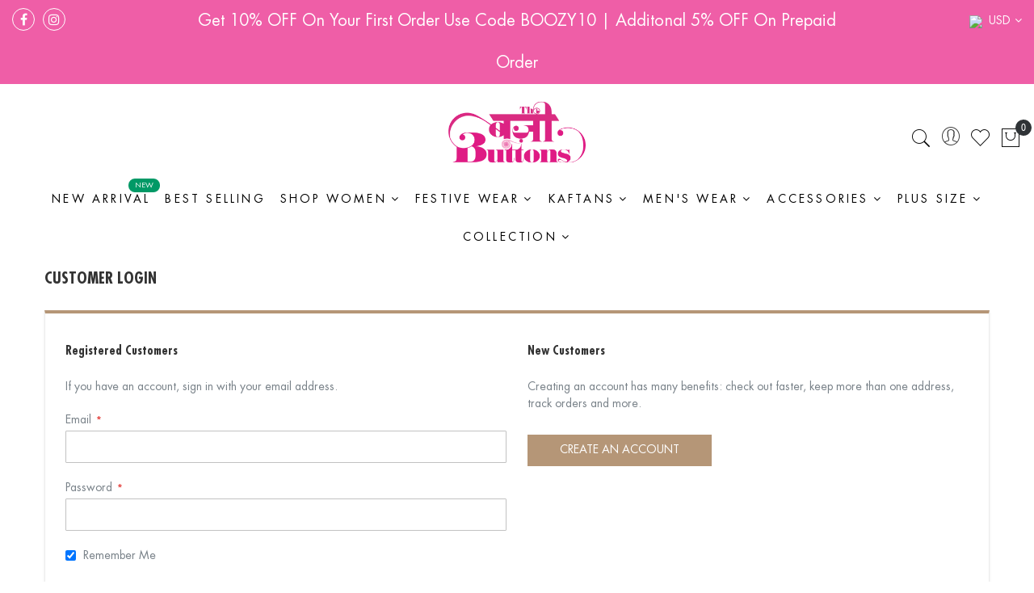

--- FILE ---
content_type: text/html; charset=UTF-8
request_url: https://theboozybutton.com/customer/account/login/referer/aHR0cHM6Ly90aGVib296eWJ1dHRvbi5jb20vbG9uZy1rdXJ0YXM%2C/
body_size: 16302
content:
<!doctype html><html class="ltr" lang="en"> <head > <meta charset="utf-8"/><meta name="title" content="Customer Login"/><meta name="description" content="Buy the best variety of kaftans dress and tops online. Theboozybutton offers the latest collection of kaftans, leisurewear and jewellery at great prices. You can also get your customized design on special order
"/><meta name="robots" content="INDEX,FOLLOW"/><meta name="viewport" content="width=device-width, initial-scale=1, maximum-scale=1.0, user-scalable=no"/><meta name="format-detection" content="telephone=no"/><title>Customer Login</title><link rel="stylesheet" type="text/css" media="all" href="https://theboozybutton.com/static/version1767380597/frontend/Alothemes/gecko5/en_US/mage/calendar.css" /><link rel="stylesheet" type="text/css" media="all" href="https://theboozybutton.com/static/version1767380597/frontend/Alothemes/gecko5/en_US/css/styles-m.css" /><link rel="stylesheet" type="text/css" media="all" href="https://theboozybutton.com/static/version1767380597/frontend/Alothemes/gecko5/en_US/bootstrap/css/bootstrap.min.css" /><link rel="stylesheet" type="text/css" media="all" href="https://theboozybutton.com/static/version1767380597/frontend/Alothemes/gecko5/en_US/fonts/fontawesome/css/font-awesome.min.css" /><link rel="stylesheet" type="text/css" media="all" href="https://theboozybutton.com/static/version1767380597/frontend/Alothemes/gecko5/en_US/fonts/ionicons/css/ionicons.css" /><link rel="stylesheet" type="text/css" media="all" href="https://theboozybutton.com/static/version1767380597/frontend/Alothemes/gecko5/en_US/fonts/linearicons/css/demo.css" /><link rel="stylesheet" type="text/css" media="all" href="https://theboozybutton.com/static/version1767380597/frontend/Alothemes/gecko5/en_US/fonts/flaticon/css/flaticon.css" /><link rel="stylesheet" type="text/css" media="all" href="https://theboozybutton.com/static/version1767380597/frontend/Alothemes/gecko5/en_US/fonts/font-stroke/css/font-stroke.min.css" /><link rel="stylesheet" type="text/css" media="all" href="https://theboozybutton.com/static/version1767380597/frontend/Alothemes/gecko5/en_US/fonts/dripicons-v2/css/webfont.css" /><link rel="stylesheet" type="text/css" media="all" href="https://theboozybutton.com/static/version1767380597/frontend/Alothemes/gecko5/en_US/fonts/poppins/poppins.css" /><link rel="stylesheet" type="text/css" media="all" href="https://theboozybutton.com/static/version1767380597/frontend/Alothemes/gecko5/en_US/fonts/latofont/latofonts.css" /><link rel="stylesheet" type="text/css" media="all" href="https://theboozybutton.com/static/version1767380597/frontend/Alothemes/gecko5/en_US/fonts/futura/stylesheet.css" /><link rel="stylesheet" type="text/css" media="all" href="https://theboozybutton.com/static/version1767380597/frontend/Alothemes/gecko5/en_US/MageWorx_SearchSuiteAutocomplete/css/searchsuiteautocomplete.css" /><link rel="stylesheet" type="text/css" media="all" href="https://theboozybutton.com/static/version1767380597/frontend/Alothemes/gecko5/en_US/Magefan_Blog/css/blog-m.css" /><link rel="stylesheet" type="text/css" media="all" href="https://theboozybutton.com/static/version1767380597/frontend/Alothemes/gecko5/en_US/Magefan_Blog/css/blog-new.css" /><link rel="stylesheet" type="text/css" media="all" href="https://theboozybutton.com/static/version1767380597/frontend/Alothemes/gecko5/en_US/Magefan_Blog/css/blog-custom.css" /><link rel="stylesheet" type="text/css" media="all" href="https://theboozybutton.com/static/version1767380597/frontend/Alothemes/gecko5/en_US/Mageplaza_Core/css/owl.carousel.css" /><link rel="stylesheet" type="text/css" media="all" href="https://theboozybutton.com/static/version1767380597/frontend/Alothemes/gecko5/en_US/Mageplaza_Core/css/owl.theme.css" /><link rel="stylesheet" type="text/css" media="all" href="https://theboozybutton.com/static/version1767380597/frontend/Alothemes/gecko5/en_US/mage/gallery/gallery.css" /><link rel="stylesheet" type="text/css" media="all" href="https://theboozybutton.com/static/version1767380597/frontend/Alothemes/gecko5/en_US/PixieMedia_ImageCarousel/css/pixiemedia-imagecarousel.css" /><link rel="stylesheet" type="text/css" media="all" href="https://theboozybutton.com/static/version1767380597/frontend/Alothemes/gecko5/en_US/Sparsh_WhatsAppChat/css/whatsapp-chat.css" /><link rel="stylesheet" type="text/css" media="all" href="https://theboozybutton.com/static/version1767380597/frontend/Alothemes/gecko5/en_US/StripeIntegration_Payments/css/stripe_payments.css" /><link rel="stylesheet" type="text/css" media="all" href="https://theboozybutton.com/static/version1767380597/frontend/Alothemes/gecko5/en_US/Mageplaza_SocialLogin/css/style.css" /><link rel="stylesheet" type="text/css" media="all" href="https://theboozybutton.com/static/version1767380597/frontend/Alothemes/gecko5/en_US/Mageplaza_Core/css/grid-mageplaza.css" /><link rel="stylesheet" type="text/css" media="all" href="https://theboozybutton.com/static/version1767380597/frontend/Alothemes/gecko5/en_US/Mageplaza_Core/css/font-awesome.min.css" /><link rel="stylesheet" type="text/css" media="all" href="https://theboozybutton.com/static/version1767380597/frontend/Alothemes/gecko5/en_US/Mageplaza_Core/css/magnific-popup.css" /><link rel="stylesheet" type="text/css" media="screen and (min-width: 768px)" href="https://theboozybutton.com/static/version1767380597/frontend/Alothemes/gecko5/en_US/css/styles-l.css" /><link rel="stylesheet" type="text/css" media="print" href="https://theboozybutton.com/static/version1767380597/frontend/Alothemes/gecko5/en_US/css/print.css" /><link rel="icon" type="image/x-icon" href="https://cdn-media2.theboozybutton.com/media/favicon/stores/2/Asset_2_4x_new_1.png" /><link rel="shortcut icon" type="image/x-icon" href="https://cdn-media2.theboozybutton.com/media/favicon/stores/2/Asset_2_4x_new_1.png" /><!-- Google Tag Manager --><!-- End Google Tag Manager --><!-- Google tag (gtag.js) --><!-- Meta Pixel Code --><noscript><img height="1" width="1" style="display:none"
src="https://www.facebook.com/tr?id=333020278657656&ev=PageView&noscript=1"
/></noscript><!-- End Meta Pixel Code --><!-- Google Tag Manager --><!-- End Google Tag Manager --><!-- Meta Pixel Code --><!----><noscript><img height="1" width="1" style="display:none"
src="https://www.facebook.com/tr?id=333020278657656&ev=PageView&noscript=1"
/></noscript><!-- End Meta Pixel Code --><style>.magicmenu .nav-desktop .level0.hasChild .level-top:after { display: inline-block;
}
@media (max-width: 600px)
.pm-prev::before { left: 0; z-index: 1; color: #000;
}</style> <style> #social-login-popup .social-login-title { background-color: #6e716e } #social-login-popup .social-login #bnt-social-login-authentication, #social-login-popup .forgot .primary button, #social-login-popup .create .primary button, #social-login-popup .fake-email .primary button { background-color: #6e716e; border: #6e716e } .block.social-login-authentication-channel.account-social-login .block-content { text-align: center; } #bnt-social-login-fake-email { background-color: grey !important; border: grey !important; } #request-popup .social-login-title { background-color: grey !important; } /* Compatible ETheme_YOURstore*/ div#centerColumn .column.main .block.social-login-authentication-channel.account-social-login { max-width: 900px !important; margin: 0 auto !important; } div#centerColumn .column.main .block.social-login-authentication-channel.account-social-login .block-content { text-align: center; } @media (max-width: 1024px) { div#centerColumn .column.main .block.social-login-authentication-channel.account-social-login .block-content { padding: 0 15px; } }</style><link rel="preload" as="style" onload="this.rel = 'stylesheet'" media="all" href="https://theboozybutton.com/static/version1767380597/_cache/merged/stores/2/alothemes_custom.css" /><link rel="preload" as="style" onload="this.rel = 'stylesheet'" href="//fonts.googleapis.com/css?family=Futura+LT&subset=cyrillic,cyrillic-ext,greek,greek-ext,latin-ext,vietnamese" media="all" /><div class="preloading"><div class="loading"></div></div> <style type="text/css">body.loading_body .preloading .loading{background-image: url("https://theboozybutton.com/static/version1767380597/frontend/Alothemes/gecko5/en_US/images/loader-1.gif")}body.loading_img .lazyload{background-image: url("https://theboozybutton.com/static/version1767380597/frontend/Alothemes/gecko5/en_US/images/loader-1.gif")}body.loading_img img.loaded{background-image: none}</style></head> <body data-container="body" data-mage-init='{"loaderAjax": {}, "loader": { "icon": "https://theboozybutton.com/static/version1767380597/frontend/Alothemes/gecko5/en_US/images/loader-2.gif"}}' id="html-body" class=" no-js loading_body loading_img widescreen customer-account-login page-layout-1column"><div class="preloading"><div class="loading"></div></div> <div class="cookie-status-message" id="cookie-status"> The store will not work correctly in the case when cookies are disabled.</div> <noscript> <div class="message global noscript"> <div class="content"> <p> <strong>JavaScript seems to be disabled in your browser.</strong> <span> For the best experience on our site, be sure to turn on Javascript in your browser. </span> </p> </div> </div> </noscript><div class="page-wrapper"><link href="//fonts.googleapis.com/css?family=Libre+Baskerville:400,400i,700&display=swap" rel="stylesheet"><link href="//fonts.googleapis.com/css?family=Poppins:100,100i,200,200i,300,300i,400,400i,500,500i,600,600i,700,700i,800,800i,900,900i&display=swap" rel="stylesheet"><link href="//fonts.googleapis.com/css?family=Montserrat:100,100i,200,200i,300,300i,400,400i,500,500i,600,600i,700,700i,800,800i,900,900i" rel="stylesheet"><link href="//fonts.googleapis.com/css?family=Lato:100,100i,300,300i,400,400i,700,700i,900,900i&subset=latin-ext" rel="stylesheet"><!-- Google Tag Manager (noscript) --><noscript><iframe src="https://www.googletagmanager.com/ns.html?id=GTM-NVHTL7K"
height="0" width="0" style="display:none;visibility:hidden"></iframe></noscript><!-- End Google Tag Manager (noscript) --><header class="page-header alothemes"> <div class="header"><div class="header-top"><div class="container-fluid"><div class="row"><div class="header-top-left col-lg-2 col-md-2 col-sm-12 col-xs-12"><!-- <div class="col-lg-10 col-md-10 col-xs-12"> --><div data-content-type="html" data-appearance="default" data-element="main" data-decoded="true"><div class="social-profile"> <a href="https://www.facebook.com/TheBoozyButton/" class="social-link social-facebook" target="_blank"><i class="fa fa-facebook"></i></a> <!--<a href="#" class="social-link social-twitter"><i class="fa fa-twitter"></i></a>--> <!--<a href="#" class="social-link social-google"><i class="fa fa-google-plus"></i></a>--> <a href="https://www.instagram.com/theboozybutton/" class="social-link social-instagram" target="_blank"><i class="fa fa-instagram"></i></a> <!--<a href="#" class="social-link social-pinterest"><i class="fa fa-pinterest"></i></a>--></div></div></div> <div class="header-top-center col-lg-8 col-md-8 col-xs-12"><div class="typewrite text-effect"><span class="wrap">Get 10% OFF On Your First Order Use Code BOOZY10 | Additonal 5% OFF On Prepaid Order</span> </div><!-- <div class="typewrite text-effect"><span class="wrap">Black Friday Sale Live Flat 20% On All Products | Additonal 5% OFF On Prepaid Order</span> </div> --><!-- <div class="typewrite text-effect"><span class="wrap"><a href="https://theboozybutton.com/firecracker-diwali" style="text-decoration: underline;">Diwali Collection Live Now</a> | Free Shipping On Prepaid Order</span> </div> --><!-- <div class="typewrite text-effect"><span class="wrap"> </span> </div> --> </div><div class="header-top-right col-lg-2 col-md-2 col-sm-12 col-xs-12"> <div class="header-top-link"><div class="currency_top"><div class="switcher currency switcher-currency" id="switcher-currency"> <strong class="label switcher-label"><span>Currency</span></strong> <div class="actions dropdown options switcher-options"> <div class="action toggle switcher-trigger" id="switcher-currency-trigger"> <strong class="language-USD"> <img src="https://m2.theboozybutton.com/pub/media/wysiwyg/flag/USD.png" style="width:32px;"/>&nbsp;&nbsp;<span>USD</span> </strong> </div> <ul class="dropdown switcher-dropdown" data-mage-init='{"dropdownDialog":{ "appendTo":"#switcher-currency > .options", "triggerTarget":"#switcher-currency-trigger", "closeOnMouseLeave": false, "triggerClass":"active", "parentClass":"active", "buttons":null}}'> <li class="currency-AUD switcher-option"> <a href="#" data-post='{"action":"https:\/\/theboozybutton.com\/directory\/currency\/switch\/","data":{"currency":"AUD","uenc":"aHR0cHM6Ly90aGVib296eWJ1dHRvbi5jb20vY3VzdG9tZXIvYWNjb3VudC9sb2dpbi9yZWZlcmVyL2FIUjBjSE02THk5MGFHVmliMjk2ZVdKMWRIUnZiaTVqYjIwdmJHOXVaeTFyZFhKMFlYTSUyQy8,"}}'><img src="https://m2.theboozybutton.com/pub/media/wysiwyg/flag/AUD.png" style="width:30px;"/>&nbsp;&nbsp;AUD</a> </li> <li class="currency-GBP switcher-option"> <a href="#" data-post='{"action":"https:\/\/theboozybutton.com\/directory\/currency\/switch\/","data":{"currency":"GBP","uenc":"aHR0cHM6Ly90aGVib296eWJ1dHRvbi5jb20vY3VzdG9tZXIvYWNjb3VudC9sb2dpbi9yZWZlcmVyL2FIUjBjSE02THk5MGFHVmliMjk2ZVdKMWRIUnZiaTVqYjIwdmJHOXVaeTFyZFhKMFlYTSUyQy8,"}}'><img src="https://m2.theboozybutton.com/pub/media/wysiwyg/flag/GBP.png" style="width:30px;"/>&nbsp;&nbsp;GBP</a> </li> <li class="currency-CAD switcher-option"> <a href="#" data-post='{"action":"https:\/\/theboozybutton.com\/directory\/currency\/switch\/","data":{"currency":"CAD","uenc":"aHR0cHM6Ly90aGVib296eWJ1dHRvbi5jb20vY3VzdG9tZXIvYWNjb3VudC9sb2dpbi9yZWZlcmVyL2FIUjBjSE02THk5MGFHVmliMjk2ZVdKMWRIUnZiaTVqYjIwdmJHOXVaeTFyZFhKMFlYTSUyQy8,"}}'><img src="https://m2.theboozybutton.com/pub/media/wysiwyg/flag/CAD.png" style="width:30px;"/>&nbsp;&nbsp;CAD</a> </li> <li class="currency-EUR switcher-option"> <a href="#" data-post='{"action":"https:\/\/theboozybutton.com\/directory\/currency\/switch\/","data":{"currency":"EUR","uenc":"aHR0cHM6Ly90aGVib296eWJ1dHRvbi5jb20vY3VzdG9tZXIvYWNjb3VudC9sb2dpbi9yZWZlcmVyL2FIUjBjSE02THk5MGFHVmliMjk2ZVdKMWRIUnZiaTVqYjIwdmJHOXVaeTFyZFhKMFlYTSUyQy8,"}}'><img src="https://m2.theboozybutton.com/pub/media/wysiwyg/flag/EUR.png" style="width:30px;"/>&nbsp;&nbsp;EUR</a> </li> </ul> </div></div></div></div></div></div></div></div><div class="header-content menu-mobile header-sticker"><div class="container-fluid"><div class="row"><div class="nav-toggle-mobile d-xl-none col-lg-4 col-md-4 col-sm-4 col-4"><div class="nav-toggle-main"><span data-action="toggle-nav" class="action nav-toggle"><span>Toggle Nav</span><img class="loaded" src='https://theboozybutton.com/static/version1767380597/frontend/Alothemes/gecko5/en_US/images/hamburger-black.svg' alt="Show_menu"></span><div class="tool-account alo-toggle tool-padding toggle-tab-mobile"><div class=" outside-close mobile"><span class="fa fa-user icons account-icons proceed-to-checkout"></span><div class="onclick"><div class="text-account text-bold">Account</div><div class="text-account text-hidden">Hello! Sign in</div></div></div><div class="toggle-content"><ul class="header links"><li class="link authorization-link" data-label="or"> <a href="https://theboozybutton.com/customer/account/login/referer/aHR0cHM6Ly90aGVib296eWJ1dHRvbi5jb20vbG9uZy1rdXJ0YXM%2C/" >Sign In</a></li><li><a href="https://theboozybutton.com/customer/account/create/" id="iduYd2P1xC" >Register</a></li></ul></div></div></div></div><div class="col-lg-4 col-md-4 col-4 offset-xl-4"><div class="content-logo"><div class="header-logo"><a class="logo" href="https://theboozybutton.com/" title="The Boozy Button"> <img src="https://cdn-media2.theboozybutton.com/media/logo/stores/2/Asset_2_4x_new_1_1.png" title="The&#x20;Boozy&#x20;Button" alt="The&#x20;Boozy&#x20;Button" width="170" /></a></div></div></div><div class="col-lg-4 col-md-4 col-4"><div class="content-cart"><div class="tool-header"><div class="search-area header-search"><div class="icon-search icon toggle-slide-search"> <i class="pe-7s-search"></i></div><div class="toggle-content-large search-area-large"> <div class="search-title"> <div class="title"><span>Search our site</span></div> <div class="close-search-screen-large"><span>Close</span></div> </div> <div class="block-search"> <div class="block-content"> <form class="form minisearch form-search" id="search_mini_form" action="https://theboozybutton.com/catalogsearch/result/" method="get"> <div class="block-title"><strong>Store Search</strong></div> <div class="block-form-content"> <div class="field search"> <div class="control catalogsearch"> <div class="combiner-input-action"> <input id="search" data-mage-init='{"quickSearch":{ "formSelector":"#search_mini_form", "url":"https://theboozybutton.com/search/ajax/suggest/", "destinationSelector":"#search_autocomplete"} }' type="text" name="q" value="" placeholder="Search here..." class="input-text" maxlength="128" role="combobox" aria-haspopup="false" aria-autocomplete="both" autocomplete="off"/> <button type="submit" title="Search" class="action search button"> <span><span class="icon-title">search</span><span><i class="fa fa-search"></i></span></span> </button> </div> <div id="search_autocomplete" class="search-autocomplete"></div> <div class="nested"> <a class="action advanced" href="https://theboozybutton.com/catalogsearch/advanced/" data-action="advanced-search"> Advanced Search </a></div><div data-bind="scope: 'searchsuiteautocomplete_form'"> <!-- ko template: getTemplate() --><!-- /ko --></div> <div class="catalogsearch-box"> <span id="select-box-category">All Categories</span> <div id="categories-box" style="display:none;"> <input style="display:none;" type="text" value="" id="qsearch"> <ul class="cat-list dd-container" id="cat"> <li data-q="0">All Categories</li> </ul> </div> </div> </div> </div> </div> </form> </div> </div></div></div><div class="tool-account alo-toggle tool-padding toggle-tab-mobile"><div class=" outside-close mobile"><span class="fa fa-user icons account-icons proceed-to-checkout"></span><div class="onclick"><div class="text-account text-bold">Account</div><div class="text-account text-hidden">Hello! Sign in</div></div></div><div class="toggle-content"><ul class="header links"><li class="link authorization-link" data-label="or"> <a href="https://theboozybutton.com/customer/account/login/referer/aHR0cHM6Ly90aGVib296eWJ1dHRvbi5jb20vbG9uZy1rdXJ0YXM%2C/" >Sign In</a></li><li><a href="https://theboozybutton.com/customer/account/create/" id="iduYd2P1xC" >Register</a></li></ul></div></div><div class="top-link-product tool-padding"><span class="fa fa-heart icons wishlist-icons"></span><div class="wishlist"><a class="top-link-mywishlist" title="Wishlist" href="https://theboozybutton.com/wishlist/" target="_blank" class="icon btn-heart">Wishlist</a></div></div><div class="header-top-link"><ul><li class="nav item"><a href="https://theboozybutton.com/onestepcheckout/">Checkout</a></li></ul></div><div data-block="minicart" class="minicart-wrapper"> <a class="action showcart" href="https://theboozybutton.com/checkout/cart/" data-bind="scope: 'minicart_content'"> <span class="pe-7s-shopbag cart-icon"> <span class="counter qty empty" data-bind="css: { empty: !!getCartParam('summary_count') == false }, blockLoader: isLoading"> <span class="counter-number"><!-- ko text: getCartParam('summary_count') --><!-- /ko --></span> <span class="counter-label"> <!-- ko if: getCartParam('summary_count') --> <!-- ko text: getCartParam('summary_count') --><!-- /ko --> <!-- ko i18n: 'items' --><!-- /ko --> <!-- /ko --> </span> </span> </span> <span class="minicart-text"> <span class="text cart-title">Cart</span> <span data-bind="html: getCartParam('subtotal')"></span> </span> </a> <div class="block block-minicart empty" data-role="dropdownDialog" data-mage-init='{"dropdownDialog":{ "appendTo":"[data-block=minicart]", "triggerTarget":".showcart", "timeout": "2000", "closeOnMouseLeave": false, "closeOnEscape": true, "triggerClass":"active", "parentClass":"active", "buttons":[]}}' > <div id="minicart-content-wrapper" data-bind="scope: 'minicart_content'"> <!-- ko template: getTemplate() --><!-- /ko --> </div> <div id="cart-page"> <div id="block-cart-list" data-bind="scope:'minicart-addons'" class="block"> <!-- ko template: getTemplate() --><!-- /ko --> </div></div> </div> </div></div></div></div></div><div class="row"><div class="header-right-menu col-xl-12"> <div class="sections nav-sections"> <span class="close-menu">Menu<i class="icon-close pe-7s-close"></i></span> <div class="section-items nav-sections-items" data-mage-init='{"tabs":{"openedState":"active"}}'> <div class="section-item-title nav-sections-item-title" data-role="collapsible"> <a class="nav-sections-item-switch" data-toggle="switch" href="#store.menu">Menu</a> </div> <div class="section-item-content nav-sections-item-content" id="store.menu" data-role="content"><nav class="navigation mean-nav navigation-mobile" role="navigation" data-action="navigation" data-exclude_html_desktop="1" ><ul class="nav-mobile" data-alo-init='{"menu":{"responsive":true, "expanded":true, "position":{"my":"left top","at":"left bottom"}}}'><li class='level0 category-item level-top ext first dropdown'><a class="level-top" href="https://theboozybutton.com/new-arrivals"><span>New Arrival<span class="cat_label New" rel=New></span></span></a></li><li class='level0 category-item level-top ext dropdown'><a class="level-top" href="https://theboozybutton.com/best-selling"><span>Best Selling</span></a></li><li class='level0 category-item level-top ext hasChild parent dropdown'><a class="level-top" href="https://theboozybutton.com/#"><span>Shop Women</span></a><style>#html-body [data-pb-style=QBDIXP6]{justify-content:flex-start;display:flex;flex-direction:column;background-position:left top;background-size:cover;background-repeat:no-repeat;background-attachment:scroll}</style><div data-content-type="row" data-appearance="contained" data-element="main"><div data-enable-parallax="0" data-parallax-speed="0.5" data-background-images="{}" data-background-type="image" data-video-loop="true" data-video-play-only-visible="true" data-video-lazy-load="true" data-video-fallback-src="" data-element="inner" data-pb-style="QBDIXP6"><div data-content-type="html" data-appearance="default" data-element="main" data-decoded="true"><div class="level-top-mega"> <div class="content-mega"> <div class="content-mega-horizontal"> <ul class="level0 category-item mage-column cat-mega"> <li class="children level1 category-item"><a href="#">Categories</a> <ul class="level1 submenu"> <li class="level2 category-item"><a href="https://theboozybutton.com/kaftans/">Kaftans</a></li> <li class="level2 category-item"><a href="https://theboozybutton.com/top/">Tops</a></li> <li class="level2 category-item"><a href="https://theboozybutton.com/cute-coords/">Coords</a></li> <li class="level2 category-item"><a href="https://theboozybutton.com/kaftan-pants/">Kurta Pants</a></li> <li class="level2 category-item"><a href="https://theboozybutton.com/resort-wear/dresses/">Dresses</a></li> <li class="level2 category-item"><a href="https://theboozybutton.com/jackets/">Jackets</a></li> <li class="level2 category-item"><a href="https://theboozybutton.com/winter-wear/">Winter Wear</a></li> <!--<li class="level2 category-item"><a href="https://theboozybutton.com/denim/"><span>Denim</span></a></li> <li class="level2 category-item"><a href="https://theboozybutton.com/winter-wear/"><span>Winter Wear</span></a></li> <li class="level2 category-item"><a href="https://theboozybutton.com/crop-top-slit-pant-set/"><span>Crop Top & Slit Pant Set</span></a></li> <li class="level2 category-item"><a href="https://theboozybutton.com/long-cape-pant/"><span>Capes And Cover Ups</span></a></li> <li class="level2 category-item"><a href="https://theboozybutton.com/jogger-sets/"><span>Jogger Sets</span></a></li> <li class="level2 category-item"><a href="https://theboozybutton.com/robe-pants/"><span>Robes</span></a></li> <li class="level2 category-item"><a href="https://theboozybutton.com/knot-me-top-and-skirt/"><span>Skirt & Top</span></a></li>--> </ul> </li> <!-- <li class="children level1 category-item"><a href="#">Shop By Fabric</a> <ul class="level1 submenu"> <li class="level2 category-item"><a href="https://theboozybutton.com/linen/">Linen</a></li> <li class="level2 category-item"><a href="https://theboozybutton.com/moroccan-silk/">Moroccan Silk</a></li> <li class="level2 category-item"><a href="https://theboozybutton.com/woolen/">Woollen</a></li> <li class="level2 category-item"><a href="https://theboozybutton.com/organic-wear/">Organic</a></li><li class="level2 category-item"><a href="https://theboozybutton.com/pleated/">Pleated</a></li> <li class="level2 category-item"><a href="https://theboozybutton.com/embroidered/">Embroidered</a></li> <li class="level2 category-item"><a href="https://theboozybutton.com/denim/">Denim</a></li> </ul> </li> <li class="children level1 category-item"><a href="#">Shop By Occassion</a> <ul class="level1 submenu"> <li class="level2 category-item"><a href="https://theboozybutton.com/cruise-resort-wear/">Cruise & Resort Wear</a></li> <li class="level2 category-item"><a href="https://theboozybutton.com/casual-leisure/">Casual Leisure</a></li> <li class="level2 category-item"><a href="https://theboozybutton.com/work-wear/">Work Wear</a></li> <li class="level2 category-item"><a href="https://theboozybutton.com/festive/">Festive</a></li> </ul> </li>--> </ul> </div> </div> </div> <style> @media (min-width: 1200px){ .destinationwear{width:650px;} } </style></div></div></div></li><li class='level0 category-item level-top ext hasChild parent dropdown'><a class="level-top" href="https://theboozybutton.com/clothing/all-festive-wear"><span>Festive Wear</span></a><div data-content-type="html" data-appearance="default" data-element="main" data-decoded="true"><div class="level-top-mega"><div class="content-mega"><div class="content-mega-horizontal"><ul class="level0 category-item mage-column cat-mega"><li class="children level1 category-item"><a href="https://theboozybutton.com/clothing/all-festive-wear/">All Festive Wear</a><ul class="level1 submenu"><li class="level2 category-item"><a href="https://theboozybutton.com/festive-kurta/">Festive Kurta</a></li><li class="level2 category-item"><a href="https://theboozybutton.com/clothing/luxury-pet/">Luxury Pret</a></li><li class="level2 category-item"><a href="https://theboozybutton.com/capes/">Capes</a></li><li class="level2 category-item"><a href="https://theboozybutton.com/clothing/lehenga/">Lehenga</a></li><li class="level2 category-item"><a href="https://theboozybutton.com/saree/">Saree</a></li><li class="level2 category-item"><a href="https://theboozybutton.com/anarkali/">Anarkali</a></li></ul></ul></div></div></div></div></li><li class='level0 category-item level-top ext hasChild parent dropdown'><a class="level-top" href="https://theboozybutton.com/kaftans"><span>Kaftans</span></a><div data-content-type="html" data-appearance="default" data-element="main" data-decoded="true"><div class="level-top-mega"><div class="content-mega"><div class="content-mega-horizontal"><ul class="level0 category-item mage-column cat-mega"><li class="children level1 category-item"><a href="https://theboozybutton.com/kaftans/">All Kaftan Products</a><ul class="level1 submenu"><li class="level2 category-item"><a href="https://theboozybutton.com/all-year-round-kaftans/">All Year Round Kaftans</a></li><li class="level2 category-item"><a href="https://theboozybutton.com/kashmiri-kaftan/">Kashmiri Kaftan</a></li><li class="level2 category-item"><a href="https://theboozybutton.com/summer-kaftans/">Summer Kaftans</a></li><li class="level2 category-item"><a href="https://theboozybutton.com/all-year-round-banarasi-kaftans/">Banarasi Kaftans</a></li><li class="level2 category-item"><a href="https://theboozybutton.com/short-kaftan/">Short Kaftans</a></li><li class="level2 category-item"><a href="https://theboozybutton.com/kaftans/linen-kaftans/">Linen Kaftans</a></li><li class="level2 category-item"><a href="https://theboozybutton.com/kaftans/formal-kaftans/">Formal Kaftans</a></li></ul></ul></div></div></div></div></li><li class='level0 category-item level-top ext hasChild parent dropdown'><a class="level-top" href="https://theboozybutton.com/mens-wear"><span>Men's Wear</span></a><div data-content-type="html" data-appearance="default" data-element="main" data-decoded="true"><div class="level-top-mega"><div class="content-mega"><div class="content-mega-horizontal"><ul class="level0 category-item mage-column cat-mega"><li class="children level1 category-item"><a href="https://theboozybutton.com/mens-wear/">All Men's Wear</a><ul class="level1 submenu"><li class="level2 category-item"><a href="https://theboozybutton.com/trackset/">Trackset</a></li><li class="level2 category-item"><a href="https://theboozybutton.com/long-kurtas/">Long Kurtas</a></li><li class="level2 category-item"><a href="https://theboozybutton.com/mens-wear/formal-waist-coat/">Formal Waist Coat</a></li><li class="level2 category-item"><a href="https://theboozybutton.com/mens-wear/linen-shirts/">Linen Shirts</a></li><li class="level2 category-item"><a href="https://theboozybutton.com/shorts-and-shirt-co-ords/">Shorts and Shirt co-ords</a></li></ul></ul></div></div></div></div></li><li class='level0 category-item level-top ext hasChild parent dropdown'><a class="level-top" href="https://theboozybutton.com/accessories"><span>Accessories</span></a><div data-content-type="html" data-appearance="default" data-element="main" data-decoded="true"><div class="level-top-mega"><div class="content-mega"><div class="content-mega-horizontal"><ul class="level0 category-item mage-column cat-mega"><li class="children level1 category-item"><a href="https://theboozybutton.com/accessories/">Accessories</a><ul class="level1 submenu"><li class="level2 category-item"><a href="https://theboozybutton.com/gifting-with-boozy/scarf/">Scarfs & Pocket Square</a></li><li class="level2 category-item"><a href="https://theboozybutton.com/bags/">Bags</a></li><li class="level2 category-item"><a href="https://theboozybutton.com/perfumes/">Perfumes</a></li><li class="level2 category-item"><a href="https://theboozybutton.com/gifting-with-boozy/potli/">Potlis</a></li><li class="level2 category-item"><a href="https://theboozybutton.com/treasure-tribe/">Quirky Jewellery</a></li><li class="level2 category-item"><a href="https://theboozybutton.com/juttis/">Juttis</a></li></ul></ul></div></div></div></div></li><li class='level0 category-item level-top ext hasChild parent dropdown'><a class="level-top" href="https://theboozybutton.com/#"><span>Plus Size</span></a><style>#html-body [data-pb-style=BWLYPJJ]{justify-content:flex-start;display:flex;flex-direction:column;background-position:left top;background-size:cover;background-repeat:no-repeat;background-attachment:scroll}</style><div data-content-type="row" data-appearance="contained" data-element="main"><div data-enable-parallax="0" data-parallax-speed="0.5" data-background-images="{}" data-background-type="image" data-video-loop="true" data-video-play-only-visible="true" data-video-lazy-load="true" data-video-fallback-src="" data-element="inner" data-pb-style="BWLYPJJ"><div data-content-type="html" data-appearance="default" data-element="main" data-decoded="true"><div class="level-top-mega"><div class="content-mega"><div class="content-mega-horizontal"><ul class="level0 category-item mage-column cat-mega"><li class="children level1 category-item"><a href="https://theboozybutton.com/plus-size/">All Plus Size</a><ul class="level1 submenu"><li class="level2 category-item"><a href="https://theboozybutton.com/plus-size/plus-size-top/">Plus Size Top</a></li><li class="level2 category-item"><a href="https://theboozybutton.com/plus-size/plus-size-kaftan/">Plus Size Kaftan</a></li><li class="level2 category-item"><a href="https://theboozybutton.com/plus-size/plus-size-co-ord-set/">Plus Size Coords</a></li></ul></ul></div></div></div></div></div></div></li><li class='level0 category-item level-top ext hasChild parent last dropdown'><a class="level-top" href="https://theboozybutton.com/#"><span>Collection</span></a><style>#html-body [data-pb-style=M9V657M]{justify-content:flex-start;display:flex;flex-direction:column;background-position:left top;background-size:cover;background-repeat:no-repeat;background-attachment:scroll}</style><div data-content-type="row" data-appearance="contained" data-element="main"><div data-enable-parallax="0" data-parallax-speed="0.5" data-background-images="{}" data-background-type="image" data-video-loop="true" data-video-play-only-visible="true" data-video-lazy-load="true" data-video-fallback-src="" data-element="inner" data-pb-style="M9V657M"><div data-content-type="html" data-appearance="default" data-element="main" data-decoded="true"><div class="level-top-mega"> <div class="content-mega"> <div class="content-mega-horizontal"> <ul class="level1 category-item mage-column cat-mega"><li class="children level2 category-item"><a href="https://theboozybutton.com/valentines-day/" class="collection_cat_name">Valentines Day</a></li><li class="children level2 category-item"><a href="https://theboozybutton.com/after-party-looks/" class="collection_cat_name">After Party Look</a></li> <li class="children level2 category-item"><a href="https://theboozybutton.com/wedding-wear/" class="collection_cat_name">Wedding Collection</a></li> <li class="children level2 category-item"><a href="https://theboozybutton.com/boozy-mehndi/" class="collection_cat_name">Bridesmaid Mehendi</a></li><li class="children level2 category-item"><a href="https://theboozybutton.com/celebirities" class="collection_cat_name">Celebrities</a></li><li class="children level2 category-item"><a href="https://theboozybutton.com/boozy-in-bollywood" class="collection_cat_name">Boozy In Bollywood</a></li> </ul> </div> </div> </div><style>.collection_cat_name { font-weight: normal !important; text-transform: capitalize;
}</style></div></div></div></li></ul></nav><div class="magicmenu clearfix" data-exclude_html_mobile="1" ><ul class="nav-desktop sticker"	data-fullwidth="0"	data-breakpoint="767"	><li class='level0 category-item level-top ext first dropdown'><a class="level-top" href="https://theboozybutton.com/new-arrivals"><span>New Arrival<span class="cat_label New" rel=New></span></span></a></li><li class='level0 category-item level-top ext dropdown'><a class="level-top" href="https://theboozybutton.com/best-selling"><span>Best Selling</span></a></li><li class='level0 category-item level-top ext hasChild parent dropdown'><a class="level-top" href="https://theboozybutton.com/#"><span>Shop Women</span></a><style>#html-body [data-pb-style=QBDIXP6]{justify-content:flex-start;display:flex;flex-direction:column;background-position:left top;background-size:cover;background-repeat:no-repeat;background-attachment:scroll}</style><div data-content-type="row" data-appearance="contained" data-element="main"><div data-enable-parallax="0" data-parallax-speed="0.5" data-background-images="{}" data-background-type="image" data-video-loop="true" data-video-play-only-visible="true" data-video-lazy-load="true" data-video-fallback-src="" data-element="inner" data-pb-style="QBDIXP6"><div data-content-type="html" data-appearance="default" data-element="main" data-decoded="true"><div class="level-top-mega"> <div class="content-mega"> <div class="content-mega-horizontal"> <ul class="level0 category-item mage-column cat-mega"> <li class="children level1 category-item"><a href="#">Categories</a> <ul class="level1 submenu"> <li class="level2 category-item"><a href="https://theboozybutton.com/kaftans/">Kaftans</a></li> <li class="level2 category-item"><a href="https://theboozybutton.com/top/">Tops</a></li> <li class="level2 category-item"><a href="https://theboozybutton.com/cute-coords/">Coords</a></li> <li class="level2 category-item"><a href="https://theboozybutton.com/kaftan-pants/">Kurta Pants</a></li> <li class="level2 category-item"><a href="https://theboozybutton.com/resort-wear/dresses/">Dresses</a></li> <li class="level2 category-item"><a href="https://theboozybutton.com/jackets/">Jackets</a></li> <li class="level2 category-item"><a href="https://theboozybutton.com/winter-wear/">Winter Wear</a></li> <!--<li class="level2 category-item"><a href="https://theboozybutton.com/denim/"><span>Denim</span></a></li> <li class="level2 category-item"><a href="https://theboozybutton.com/winter-wear/"><span>Winter Wear</span></a></li> <li class="level2 category-item"><a href="https://theboozybutton.com/crop-top-slit-pant-set/"><span>Crop Top & Slit Pant Set</span></a></li> <li class="level2 category-item"><a href="https://theboozybutton.com/long-cape-pant/"><span>Capes And Cover Ups</span></a></li> <li class="level2 category-item"><a href="https://theboozybutton.com/jogger-sets/"><span>Jogger Sets</span></a></li> <li class="level2 category-item"><a href="https://theboozybutton.com/robe-pants/"><span>Robes</span></a></li> <li class="level2 category-item"><a href="https://theboozybutton.com/knot-me-top-and-skirt/"><span>Skirt & Top</span></a></li>--> </ul> </li> <!-- <li class="children level1 category-item"><a href="#">Shop By Fabric</a> <ul class="level1 submenu"> <li class="level2 category-item"><a href="https://theboozybutton.com/linen/">Linen</a></li> <li class="level2 category-item"><a href="https://theboozybutton.com/moroccan-silk/">Moroccan Silk</a></li> <li class="level2 category-item"><a href="https://theboozybutton.com/woolen/">Woollen</a></li> <li class="level2 category-item"><a href="https://theboozybutton.com/organic-wear/">Organic</a></li><li class="level2 category-item"><a href="https://theboozybutton.com/pleated/">Pleated</a></li> <li class="level2 category-item"><a href="https://theboozybutton.com/embroidered/">Embroidered</a></li> <li class="level2 category-item"><a href="https://theboozybutton.com/denim/">Denim</a></li> </ul> </li> <li class="children level1 category-item"><a href="#">Shop By Occassion</a> <ul class="level1 submenu"> <li class="level2 category-item"><a href="https://theboozybutton.com/cruise-resort-wear/">Cruise & Resort Wear</a></li> <li class="level2 category-item"><a href="https://theboozybutton.com/casual-leisure/">Casual Leisure</a></li> <li class="level2 category-item"><a href="https://theboozybutton.com/work-wear/">Work Wear</a></li> <li class="level2 category-item"><a href="https://theboozybutton.com/festive/">Festive</a></li> </ul> </li>--> </ul> </div> </div> </div> <style> @media (min-width: 1200px){ .destinationwear{width:650px;} } </style></div></div></div></li><li class='level0 category-item level-top ext hasChild parent dropdown'><a class="level-top" href="https://theboozybutton.com/clothing/all-festive-wear"><span>Festive Wear</span></a><div data-content-type="html" data-appearance="default" data-element="main" data-decoded="true"><div class="level-top-mega"><div class="content-mega"><div class="content-mega-horizontal"><ul class="level0 category-item mage-column cat-mega"><li class="children level1 category-item"><a href="https://theboozybutton.com/clothing/all-festive-wear/">All Festive Wear</a><ul class="level1 submenu"><li class="level2 category-item"><a href="https://theboozybutton.com/festive-kurta/">Festive Kurta</a></li><li class="level2 category-item"><a href="https://theboozybutton.com/clothing/luxury-pet/">Luxury Pret</a></li><li class="level2 category-item"><a href="https://theboozybutton.com/capes/">Capes</a></li><li class="level2 category-item"><a href="https://theboozybutton.com/clothing/lehenga/">Lehenga</a></li><li class="level2 category-item"><a href="https://theboozybutton.com/saree/">Saree</a></li><li class="level2 category-item"><a href="https://theboozybutton.com/anarkali/">Anarkali</a></li></ul></ul></div></div></div></div></li><li class='level0 category-item level-top ext hasChild parent dropdown'><a class="level-top" href="https://theboozybutton.com/kaftans"><span>Kaftans</span></a><div data-content-type="html" data-appearance="default" data-element="main" data-decoded="true"><div class="level-top-mega"><div class="content-mega"><div class="content-mega-horizontal"><ul class="level0 category-item mage-column cat-mega"><li class="children level1 category-item"><a href="https://theboozybutton.com/kaftans/">All Kaftan Products</a><ul class="level1 submenu"><li class="level2 category-item"><a href="https://theboozybutton.com/all-year-round-kaftans/">All Year Round Kaftans</a></li><li class="level2 category-item"><a href="https://theboozybutton.com/kashmiri-kaftan/">Kashmiri Kaftan</a></li><li class="level2 category-item"><a href="https://theboozybutton.com/summer-kaftans/">Summer Kaftans</a></li><li class="level2 category-item"><a href="https://theboozybutton.com/all-year-round-banarasi-kaftans/">Banarasi Kaftans</a></li><li class="level2 category-item"><a href="https://theboozybutton.com/short-kaftan/">Short Kaftans</a></li><li class="level2 category-item"><a href="https://theboozybutton.com/kaftans/linen-kaftans/">Linen Kaftans</a></li><li class="level2 category-item"><a href="https://theboozybutton.com/kaftans/formal-kaftans/">Formal Kaftans</a></li></ul></ul></div></div></div></div></li><li class='level0 category-item level-top ext hasChild parent dropdown'><a class="level-top" href="https://theboozybutton.com/mens-wear"><span>Men's Wear</span></a><div data-content-type="html" data-appearance="default" data-element="main" data-decoded="true"><div class="level-top-mega"><div class="content-mega"><div class="content-mega-horizontal"><ul class="level0 category-item mage-column cat-mega"><li class="children level1 category-item"><a href="https://theboozybutton.com/mens-wear/">All Men's Wear</a><ul class="level1 submenu"><li class="level2 category-item"><a href="https://theboozybutton.com/trackset/">Trackset</a></li><li class="level2 category-item"><a href="https://theboozybutton.com/long-kurtas/">Long Kurtas</a></li><li class="level2 category-item"><a href="https://theboozybutton.com/mens-wear/formal-waist-coat/">Formal Waist Coat</a></li><li class="level2 category-item"><a href="https://theboozybutton.com/mens-wear/linen-shirts/">Linen Shirts</a></li><li class="level2 category-item"><a href="https://theboozybutton.com/shorts-and-shirt-co-ords/">Shorts and Shirt co-ords</a></li></ul></ul></div></div></div></div></li><li class='level0 category-item level-top ext hasChild parent dropdown'><a class="level-top" href="https://theboozybutton.com/accessories"><span>Accessories</span></a><div data-content-type="html" data-appearance="default" data-element="main" data-decoded="true"><div class="level-top-mega"><div class="content-mega"><div class="content-mega-horizontal"><ul class="level0 category-item mage-column cat-mega"><li class="children level1 category-item"><a href="https://theboozybutton.com/accessories/">Accessories</a><ul class="level1 submenu"><li class="level2 category-item"><a href="https://theboozybutton.com/gifting-with-boozy/scarf/">Scarfs & Pocket Square</a></li><li class="level2 category-item"><a href="https://theboozybutton.com/bags/">Bags</a></li><li class="level2 category-item"><a href="https://theboozybutton.com/perfumes/">Perfumes</a></li><li class="level2 category-item"><a href="https://theboozybutton.com/gifting-with-boozy/potli/">Potlis</a></li><li class="level2 category-item"><a href="https://theboozybutton.com/treasure-tribe/">Quirky Jewellery</a></li><li class="level2 category-item"><a href="https://theboozybutton.com/juttis/">Juttis</a></li></ul></ul></div></div></div></div></li><li class='level0 category-item level-top ext hasChild parent dropdown'><a class="level-top" href="https://theboozybutton.com/#"><span>Plus Size</span></a><style>#html-body [data-pb-style=BWLYPJJ]{justify-content:flex-start;display:flex;flex-direction:column;background-position:left top;background-size:cover;background-repeat:no-repeat;background-attachment:scroll}</style><div data-content-type="row" data-appearance="contained" data-element="main"><div data-enable-parallax="0" data-parallax-speed="0.5" data-background-images="{}" data-background-type="image" data-video-loop="true" data-video-play-only-visible="true" data-video-lazy-load="true" data-video-fallback-src="" data-element="inner" data-pb-style="BWLYPJJ"><div data-content-type="html" data-appearance="default" data-element="main" data-decoded="true"><div class="level-top-mega"><div class="content-mega"><div class="content-mega-horizontal"><ul class="level0 category-item mage-column cat-mega"><li class="children level1 category-item"><a href="https://theboozybutton.com/plus-size/">All Plus Size</a><ul class="level1 submenu"><li class="level2 category-item"><a href="https://theboozybutton.com/plus-size/plus-size-top/">Plus Size Top</a></li><li class="level2 category-item"><a href="https://theboozybutton.com/plus-size/plus-size-kaftan/">Plus Size Kaftan</a></li><li class="level2 category-item"><a href="https://theboozybutton.com/plus-size/plus-size-co-ord-set/">Plus Size Coords</a></li></ul></ul></div></div></div></div></div></div></li><li class='level0 category-item level-top ext hasChild parent last dropdown'><a class="level-top" href="https://theboozybutton.com/#"><span>Collection</span></a><style>#html-body [data-pb-style=M9V657M]{justify-content:flex-start;display:flex;flex-direction:column;background-position:left top;background-size:cover;background-repeat:no-repeat;background-attachment:scroll}</style><div data-content-type="row" data-appearance="contained" data-element="main"><div data-enable-parallax="0" data-parallax-speed="0.5" data-background-images="{}" data-background-type="image" data-video-loop="true" data-video-play-only-visible="true" data-video-lazy-load="true" data-video-fallback-src="" data-element="inner" data-pb-style="M9V657M"><div data-content-type="html" data-appearance="default" data-element="main" data-decoded="true"><div class="level-top-mega"> <div class="content-mega"> <div class="content-mega-horizontal"> <ul class="level1 category-item mage-column cat-mega"><li class="children level2 category-item"><a href="https://theboozybutton.com/valentines-day/" class="collection_cat_name">Valentines Day</a></li><li class="children level2 category-item"><a href="https://theboozybutton.com/after-party-looks/" class="collection_cat_name">After Party Look</a></li> <li class="children level2 category-item"><a href="https://theboozybutton.com/wedding-wear/" class="collection_cat_name">Wedding Collection</a></li> <li class="children level2 category-item"><a href="https://theboozybutton.com/boozy-mehndi/" class="collection_cat_name">Bridesmaid Mehendi</a></li><li class="children level2 category-item"><a href="https://theboozybutton.com/celebirities" class="collection_cat_name">Celebrities</a></li><li class="children level2 category-item"><a href="https://theboozybutton.com/boozy-in-bollywood" class="collection_cat_name">Boozy In Bollywood</a></li> </ul> </div> </div> </div><style>.collection_cat_name { font-weight: normal !important; text-transform: capitalize;
}</style></div></div></div></li></ul></div></div> <div class="section-item-title nav-sections-item-title" data-role="collapsible"> <a class="nav-sections-item-switch" data-toggle="switch" href="#store.links">Account</a> </div> <div class="section-item-content nav-sections-item-content" id="store.links" data-role="content"><!-- Account links --></div> <div class="section-item-title nav-sections-item-title" data-role="collapsible"> <a class="nav-sections-item-switch" data-toggle="switch" href="#store.settings">Settings</a> </div> <div class="section-item-content nav-sections-item-content" id="store.settings" data-role="content"><div class="currency_top"><div class="switcher currency switcher-currency" id="switcher-currency-nav"> <strong class="label switcher-label"><span>Currency</span></strong> <div class="actions dropdown options switcher-options"> <div class="action toggle switcher-trigger" id="switcher-currency-trigger-nav"> <strong class="language-USD"> <img src="https://m2.theboozybutton.com/pub/media/wysiwyg/flag/USD.png" style="width:32px;"/>&nbsp;&nbsp;<span>USD</span> </strong> </div> <ul class="dropdown switcher-dropdown" data-mage-init='{"dropdownDialog":{ "appendTo":"#switcher-currency-nav > .options", "triggerTarget":"#switcher-currency-trigger-nav", "closeOnMouseLeave": false, "triggerClass":"active", "parentClass":"active", "buttons":null}}'> <li class="currency-AUD switcher-option"> <a href="#" data-post='{"action":"https:\/\/theboozybutton.com\/directory\/currency\/switch\/","data":{"currency":"AUD","uenc":"aHR0cHM6Ly90aGVib296eWJ1dHRvbi5jb20vY3VzdG9tZXIvYWNjb3VudC9sb2dpbi9yZWZlcmVyL2FIUjBjSE02THk5MGFHVmliMjk2ZVdKMWRIUnZiaTVqYjIwdmJHOXVaeTFyZFhKMFlYTSUyQy8,"}}'><img src="https://m2.theboozybutton.com/pub/media/wysiwyg/flag/AUD.png" style="width:30px;"/>&nbsp;&nbsp;AUD</a> </li> <li class="currency-GBP switcher-option"> <a href="#" data-post='{"action":"https:\/\/theboozybutton.com\/directory\/currency\/switch\/","data":{"currency":"GBP","uenc":"aHR0cHM6Ly90aGVib296eWJ1dHRvbi5jb20vY3VzdG9tZXIvYWNjb3VudC9sb2dpbi9yZWZlcmVyL2FIUjBjSE02THk5MGFHVmliMjk2ZVdKMWRIUnZiaTVqYjIwdmJHOXVaeTFyZFhKMFlYTSUyQy8,"}}'><img src="https://m2.theboozybutton.com/pub/media/wysiwyg/flag/GBP.png" style="width:30px;"/>&nbsp;&nbsp;GBP</a> </li> <li class="currency-CAD switcher-option"> <a href="#" data-post='{"action":"https:\/\/theboozybutton.com\/directory\/currency\/switch\/","data":{"currency":"CAD","uenc":"aHR0cHM6Ly90aGVib296eWJ1dHRvbi5jb20vY3VzdG9tZXIvYWNjb3VudC9sb2dpbi9yZWZlcmVyL2FIUjBjSE02THk5MGFHVmliMjk2ZVdKMWRIUnZiaTVqYjIwdmJHOXVaeTFyZFhKMFlYTSUyQy8,"}}'><img src="https://m2.theboozybutton.com/pub/media/wysiwyg/flag/CAD.png" style="width:30px;"/>&nbsp;&nbsp;CAD</a> </li> <li class="currency-EUR switcher-option"> <a href="#" data-post='{"action":"https:\/\/theboozybutton.com\/directory\/currency\/switch\/","data":{"currency":"EUR","uenc":"aHR0cHM6Ly90aGVib296eWJ1dHRvbi5jb20vY3VzdG9tZXIvYWNjb3VudC9sb2dpbi9yZWZlcmVyL2FIUjBjSE02THk5MGFHVmliMjk2ZVdKMWRIUnZiaTVqYjIwdmJHOXVaeTFyZFhKMFlYTSUyQy8,"}}'><img src="https://m2.theboozybutton.com/pub/media/wysiwyg/flag/EUR.png" style="width:30px;"/>&nbsp;&nbsp;EUR</a> </li> </ul> </div></div></div></div> </div> </div></div></div></div></div></div></header><style type="text/css">.checkout-cart-index #whatsappchat{	display: none;	}	@media screen and (max-width: 767px) { .header .header-top-center { display: block; }	.header .typewrite .wrap {	font-size: 13px;	line-height: 1.2;	display: block;	padding: 5px 5px;	}	.block-title-tabs .magictabs {	padding-left: 0;	margin-bottom: 0;	list-style: none;	text-align: center;	display: flex;	align-items: center;	margin: 0 -15px;	margin-top: 5px;	justify-content: center;	}	.header .typewrite {	line-height: 10px;	}	.page-header.alothemes { position: fixed; top: 0; left: 0; width: 100%; z-index: 9999; background: #fff; }	.header .header-content {	padding: 0px 0;	} /* Prevent page content hiding under header */ body { padding-top: 110px; /* adjust based on full header height */ }
}	@media screen and (max-width: 480px) {	.header .header-top-left, .header .header-top-right {	width: 50%;	flex: none;	max-width: none;	}	.header .social-profile {	display:none;	}	.header .typewrite .wrap {	font-size: 13px;	line-height: 1.2;	display: block;	padding: 5px 5px;	}	.block-title-tabs .magictabs {	padding-left: 0;	margin-bottom: 0;	list-style: none;	text-align: center;	display: flex;	align-items: center;	margin: 0 -15px;	margin-top: 5px;	justify-content: center;	}	}</style><main id="maincontent" class="page-main page-main-pal container"><a id="contentarea" tabindex="-1"></a><div class="page-title-wrapper"> <h1 class="page-title" > <span class="base" data-ui-id="page-title-wrapper" >Customer Login</span> </h1> </div><div class="page messages"><div data-placeholder="messages"></div><div data-bind="scope: 'messages'"> <!-- ko if: cookieMessages && cookieMessages.length > 0 --> <div aria-atomic="true" role="alert" data-bind="foreach: { data: cookieMessages, as: 'message' }" class="messages"> <div data-bind="attr: { class: 'message-' + message.type + ' ' + message.type + ' message', 'data-ui-id': 'message-' + message.type }"> <div data-bind="html: $parent.prepareMessageForHtml(message.text)"></div> </div> </div> <!-- /ko --> <!-- ko if: messages().messages && messages().messages.length > 0 --> <div aria-atomic="true" role="alert" class="messages" data-bind="foreach: { data: messages().messages, as: 'message' }"> <div data-bind="attr: { class: 'message-' + message.type + ' ' + message.type + ' message', 'data-ui-id': 'message-' + message.type }"> <div data-bind="html: $parent.prepareMessageForHtml(message.text)"></div> </div> </div> <!-- /ko --></div></div><div class="columns"><div class="column main"><input name="form_key" type="hidden" value="fIKHBewibi08GWKF" /><div id="authenticationPopup" data-bind="scope:'authenticationPopup', style: {display: 'none'}"> <!-- ko template: getTemplate() --><!-- /ko --> </div> <style type="text/css"> .request-popup{ overflow-y: unset; max-width: 800px; left: 30%; } .request-popup .modal-header{ padding: 0; } .request-popup .modal-header button.action-close{ color: white; z-index: 100; } .request-popup .modal-content{ padding: 0; }</style><div class="login-container"><div class="block block-customer-login"> <div class="block-title"> <strong id="block-customer-login-heading" role="heading" aria-level="2">Registered Customers</strong> </div> <div class="block-content" aria-labelledby="block-customer-login-heading"> <form class="form form-login" action="https://theboozybutton.com/customer/account/loginPost/referer/aHR0cHM6Ly90aGVib296eWJ1dHRvbi5jb20vbG9uZy1rdXJ0YXM%2C/" method="post" id="login-form" data-mage-init='{"validation":{}}'> <input name="form_key" type="hidden" value="fIKHBewibi08GWKF" /> <fieldset class="fieldset login" data-hasrequired="* Required Fields"> <div class="field note">If you have an account, sign in with your email address.</div> <div class="field email required"> <label class="label" for="email"><span>Email</span></label> <div class="control"> <input name="login[username]" value="" autocomplete="off" id="email" type="email" class="input-text" title="Email" data-mage-init='{"mage/trim-input":{}}' data-validate="{required:true, 'validate-email':true}"> </div> </div> <div class="field password required"> <label for="pass" class="label"><span>Password</span></label> <div class="control"> <input name="login[password]" type="password" autocomplete="off" class="input-text" id="pass" title="Password" data-validate="{required:true}"> </div> </div> <div class="field choice" data-bind="scope: 'showPassword'"> <!-- ko template: getTemplate() --><!-- /ko --> </div> <div id="remember-me-box" class="field choice persistent"> <input type="checkbox" name="persistent_remember_me" class="checkbox" id="remember_mezP6y2QVT2m" checked="checked" title="Remember&#x20;Me" /> <label for="remember_mezP6y2QVT2m" class="label"><span>Remember Me</span></label> <span class="tooltip wrapper"> <strong class="tooltip toggle"> What&#039;s this?</strong> <span class="tooltip content"> Check &quot;Remember Me&quot; to access your shopping cart on this computer even if you are not signed in.</span> </span></div> <div class="actions-toolbar"> <div class="primary"><button type="submit" class="action login primary" name="send" id="send2"><span>Sign In</span></button></div> <div class="secondary"><a class="action remind" href="https://theboozybutton.com/customer/account/forgotpassword/"><span>Forgot Your Password?</span></a></div> </div> </fieldset> </form> </div> </div><div class="block block-new-customer"> <div class="block-title"> <strong id="block-new-customer-heading" role="heading" aria-level="2">New Customers</strong> </div> <div class="block-content" aria-labelledby="block-new-customer-heading"> <p>Creating an account has many benefits: check out faster, keep more than one address, track orders and more.</p> <div class="actions-toolbar"> <div class="primary"> <a href="https://theboozybutton.com/customer/account/create/" class="action create primary"><span>Create an Account</span></a> </div> </div> </div></div></div></div></div></main><footer class="page-footer"><div class="block-footer-top"><div data-content-type="html" data-appearance="default" data-element="main" data-decoded="true"><div class="container"> <div class="footer-top-content"> <div class="row"> <div class="col-lg-4 col-md-6 col-12 ft-col"> <div class="collapsible mobile-collapsible coll-msg"> <h3 class="block-title heading toggle-tab">NewsLetter Sign up</h3> <div class="block-newletter block-content block-content-statick toggle-content"> <div class="block newsletter block-subscribe"> <form class="form subscribe clearfix" novalidate action="https://theboozybutton.com/newsletter/subscriber/new/" method="post" data-mage-init='{"validation": {"errorClass": "mage-error"}}' id="newsletter-validate-detail"><div class="block-content"><div class="block-title"><strong>Sign up to Newsletter</strong></div><div class="field newsletter input-box clearfix"> <div class="subscribe-panel"> <p class="panel-text">Get notified of exclusive deals and new styles</p> </div><div class="visible"><div class="control"><input name="email" type="email" id="newsletter" class="input-text" placeholder="Enter your email" data-validate="{required:true, 'validate-email':true}"></div><div class="actions"><button class="action subscribe button" title="Subscribe" type="submit"><span>Sign up</span></button></div></div></div></div> </form></div> <div class="payment-method"> <div class="payment-text">We Using Safe Payments:</div> <div class="payment-img"> <ul> <li class="follow-buttons"> <div class="social-profile"><a class="social-link social-facebook" href="https://www.facebook.com/TheBoozyButton/"><em class="fa fa-facebook"><em class="hidden">hidden</em></em></a><a class="social-link social-instagram" href="https://www.instagram.com/theboozybutton/"><em class="fa fa-instagram"><em class="hidden">hidden</em></em></a></div> </li> </ul> </div> </div> </div> </div> </div> <div class="col-lg-4 col-md-6 col-12 ft-col"> <div class="collapsible mobile-collapsible"> <h3 class="block-title heading toggle-tab">Quick Links</h3> <div class="block-content block-content-statick toggle-content"> <ul class="bullet"> <!--<li><a href="https://theboozybutton.com/store-location/">Store Location</a></li>--> <li><a href="https://theboozybutton.com/our-story/">Our Story</a></li> <li><a href="https://theboozybutton.com/customer/account/">My Account</a></li> <!--<li><a href="#">Orders Tracking</a></li> <li><a href="https://theboozybutton.com/size-guide/">Size Guide</a></li>--> <li><a href="https://theboozybutton.com/blog/">Blog</a></li> <li><a href="https://theboozybutton.com/celebirities/">Celebrities</a></li> </ul> </div> </div> </div> <div class="col-lg-4 col-md-6 col-12 ft-col"> <div class="collapsible mobile-collapsible"> <h3 class="block-title heading toggle-tab">Help &amp; Support</h3> <div class="block-content block-content-statick toggle-content"> <ul class="bullet"> <li><a href="https://theboozybutton.com/contact/">Contact Us</a></li> <!--<li><a href="https://theboozybutton.com/terms-conditions/">Terms &amp; Conditions</a></li> <li><a href="https://theboozybutton.com/returns-exchanges/">Returns &amp; Exchanges</a></li> <li><a href="https://theboozybutton.com/shipping-delivery/">Shipping &amp; Delivery</a></li> <li><a href="https://theboozybutton.com/privacy-policy/">Privacy Policy</a></li>--> <li class="menu-item"><a href="https://theboozybutton.com/terms-conditions/">Terms & Conditions</a></li> <li class="menu-item"><a href="https://theboozybutton.com/shipping-delivery/">Shipping & Delivery</a> </li> <li class="menu-item"><a href="https://theboozybutton.com/privacy-policy/">Privacy Policy</a></li> <li><a href="#">International Orders</a></li> <li><a href="#">FAQs</a></li> <li><a href="https://theboozybutton.com/returns-exchanges/">Returns &amp; Exchanges</a></li> </ul> </div> </div> </div> </div> </div> </div></div></div><div class="footer-links-company"><div class="container"><div class="company-inner clearfix"><div class="company-top clearfix"><div class="footer-copyright"><div class="main1"><small class="copyright"><span>Copyright © 2022 The Boozy Button All Rights Reserved.</span></small><br><br><img class="lazyload paymentstrip" src="data:image/svg+xml;charset=utf-8,%3Csvg%20xmlns%3D%22http%3A%2F%2Fwww.w3.org%2F2000%2Fsvg%22%20width%3D%221%22%20height%3D%221%22%20viewBox%3D%220%200%20225%20265%22%3E%3C%2Fsvg%3E" data-src="https://cdn-media2.theboozybutton.com/media/wysiwyg/alothemes/static/demo1/trust.png"></div></div><style>.paymentstrip {	width: 65%;
}
@media only screen and (max-width : 480px) {	.paymentstrip {	width: 100%;	}
}
.page-footer .footer-links-company .footer-copyright .main1{	float: none;
}</style></div></div></div></div></footer><!-- Facebook pixel code start --><noscript> <img class="lazyload" height="1" width="1" style="display:none" src="data:image/svg+xml;charset=utf-8,%3Csvg%20xmlns%3D%22http%3A%2F%2Fwww.w3.org%2F2000%2Fsvg%22%20width%3D%221%22%20height%3D%221%22%20viewBox%3D%220%200%20225%20265%22%3E%3C%2Fsvg%3E" data-src="https://www.facebook.com/tr?id=333020278657656&ev=PageView&noscript=1"/></noscript><!-- Facebook pixel code end --> <div id="customer-popup-login" class="customer-popup-login _disabled"> <div class="image-system-wishlist"><img class="lazyload" src="data:image/svg+xml;charset=utf-8,%3Csvg%20xmlns%3D%22http%3A%2F%2Fwww.w3.org%2F2000%2Fsvg%22%20width%3D%221%22%20height%3D%221%22%20viewBox%3D%220%200%20225%20265%22%3E%3C%2Fsvg%3E" data-src="https://theboozybutton.com/static/version1767380597/frontend/Alothemes/gecko5/en_US/images/logo.svg" ></div> <div class="block block-customer-login"> <div class="block-content" aria-labelledby="block-customer-popup-login-heading"> <form class="form form-login" action="https://theboozybutton.com/customer/ajax/login/" method="post" id="customer-popup-login-form" data-mage-init='{"validation":{}}'> <input name="form_key" type="hidden" value="fIKHBewibi08GWKF" /> <input type="hidden" name="redirect_url" value="https://theboozybutton.com/customer/account/login/referer/aHR0cHM6Ly90aGVib296eWJ1dHRvbi5jb20vbG9uZy1rdXJ0YXM%2C/" /> <fieldset class="fieldset login" data-hasrequired="* Required Fields"> <div class="field note">Sign in to continue</div> <div class="messages"></div> <div class="field email required"> <label class="label" for="email"><span>Email</span></label> <div class="control"> <input name="username" value="" autocomplete="off" id="email-login" type="email" class="input-text" title="Email" data-validate="{required:true, 'validate-email':true}"> </div> </div> <div class="field password required"> <label for="pass" class="label"><span>Password</span></label> <div class="control"> <input name="password" type="password" autocomplete="off" class="input-text" id="pass-login" title="Password" data-validate="{required:true}" > </div> <div class="secondary"><a href="https://theboozybutton.com/customer/account/forgotpassword/">Forgot Your Password?</a></div> </div> <div class="actions-toolbar"> <div class="primary"><button type="submit" class="action login primary" name="send" id="send2-login"><span>Sign In</span></button></div> <div class="secondary"><a class="action remind" href="https://theboozybutton.com/customer/account/create/" id="customer-popup-registration"><span>Create an Account?</span></a></div> </div> </fieldset> </form> </div> </div> </div><div id="magepow_ajaxcart_popup"></div><style type="text/css"> .ajaxcart-wrapper-main .btn-continue .continue { background: #b59677; color: #ffffff; } .ajaxcart-wrapper-main .btn-continue .continue:hover { background: #b59677; } .ajaxcart-wrapper-main .btn-viewcart .viewcart { background: #b59677; color: #ffffff; } .ajaxcart-wrapper-main .btn-viewcart .viewcart:hover { background: #b59677; }</style><div class="mobile_bottom sticky-toolbar-mobile"><div class="main-toolbar-mobile"><div class="container"><div class="toolbar-mobile-primary"><div class="home-page item-mobile"><a href="https://theboozybutton.com/"><span class="symbolic"></span><span class="text">Home</span></a></div><div class="menu-active item-mobile"><a href="javascript:void(0)"><span class="symbolic"></span><span class="text">Menu</span></a></div><div class="search-product item-mobile"><a href="javascript:void(0)"><span class="symbolic"></span><span class="text">Search</span></a></div><div class="checkout-cart item-mobile"><a href="https://theboozybutton.com/checkout/cart/"><span class="symbolic"><span id="counter-number-cart"></span></span><span class="text">Cart</span></a></div><div class="web-account item-mobile"><a href="https://theboozybutton.com/customer/account/login/"><span class="symbolic"></span><span class="text">Account</span></a></div></div></div></div></div><div class="childnode-search"><div class="search-inner-wrap"><div class="btn-close"><span>Close</span></div><div class="node-search-append" id="appendSelector"></div></div></div><div class="search-overlay"></div><a href="#" id="backtotop"><span class="fa fa-angle-up"><em class="hidden">hidden</em></span><span class="back-to-top">Back to Top</span></a></div> <script> var BASE_URL = 'https\u003A\u002F\u002Ftheboozybutton.com\u002F'; var require = { 'baseUrl': 'https\u003A\u002F\u002Ftheboozybutton.com\u002Fstatic\u002Fversion1767380597\u002Ffrontend\u002FAlothemes\u002Fgecko5\u002Fen_US' };</script><script  type="text/javascript"  src="https://theboozybutton.com/static/version1767380597/_cache/merged/c2734565eba487f4e8f263602764edea.js"></script><script>(function(w,d,s,l,i){w[l]=w[l]||[];w[l].push({'gtm.start':
new Date().getTime(),event:'gtm.js'});var f=d.getElementsByTagName(s)[0],
j=d.createElement(s),dl=l!='dataLayer'?'&l='+l:'';j.async=true;j.src=
'https://www.googletagmanager.com/gtm.js?id='+i+dl;f.parentNode.insertBefore(j,f);
})(window,document,'script','dataLayer','GTM-NP2DT86Z');</script><script async src="https://www.googletagmanager.com/gtag/js?id=AW-611928345"></script><script> window.dataLayer = window.dataLayer || []; function gtag(){dataLayer.push(arguments);} gtag('js', new Date()); gtag('config', 'AW-611928345');
</script><script>
!function(f,b,e,v,n,t,s)
{if(f.fbq)return;n=f.fbq=function(){n.callMethod?
n.callMethod.apply(n,arguments):n.queue.push(arguments)};
if(!f._fbq)f._fbq=n;n.push=n;n.loaded=!0;n.version='2.0';
n.queue=[];t=b.createElement(e);t.async=!0;
t.src=v;s=b.getElementsByTagName(e)[0];
s.parentNode.insertBefore(t,s)}(window, document,'script',
'https://connect.facebook.net/en_US/fbevents.js');
fbq('init', '333020278657656');
fbq('track', 'PageView');
</script><script>(function(w,d,s,l,i){w[l]=w[l]||[];w[l].push({'gtm.start':
new Date().getTime(),event:'gtm.js'});var f=d.getElementsByTagName(s)[0],
j=d.createElement(s),dl=l!='dataLayer'?'&l='+l:'';j.async=true;j.src=
'https://www.googletagmanager.com/gtm.js?id='+i+dl;f.parentNode.insertBefore(j,f);
})(window,document,'script','dataLayer','GTM-MM8HZLD');</script><script type="application/ld+json">
{ "@context": "https://schema.org", "@type": "Organization", "name": "The Boozy Button", "url": "https://theboozybutton.com/", "contactPoint": [ { "@type": "ContactPoint", "telephone": "+91 097116 60777", "contactType": "Customer Service", "email": "care@theboozybutton.com" } ], "address": { "@type": "PostalAddress", "streetAddress": "W4, 148-E, Lane, Club Rd", "addressLocality": "Sainik Farm, New Delhi", "addressRegion": "Delhi", "postalCode": "110062", "addressCountry": "India" }, "logo":"https://cdn-media2.theboozybutton.com/media/logo/stores/1/Asset_2_4x_new_1.png", "sameAs": [ "https://www.facebook.com/TheBoozyButton/", "https://www.instagram.com/theboozybutton/", "https://yourstory.com/companies/the-boozy-button/amp" ]
}
</script><script type="application/ld+json">	{ "@context": "http://schema.org", "@type": "WebSite", "url": "https://theboozybutton.com/", "potentialAction": {	"@type": "SearchAction",	"target": "https://theboozybutton.com/catalogsearch/result//?q={search_term_string}",	"query-input": "required name=search_term_string" }	}
</script><script type="text/x-magento-init"> { "*": { "Magento_PageCache/js/form-key-provider": {} } } </script><script type="text/javascript">	var Themecfg	= {"rtl":{"enabled":"0"},"preload":{"loading_body":"0","loading_img":"1"},"widescreen":{"enabled":"1"},"newsletter":{"enabled":"0","firstOnly":"1","timeDelay":"4000","autoClose":"0","timeClose":"10000","width":"530","height":null,"overlayColor":"#353535","background_color":"#ffffff","background_image":"default\/1900x8003rdbanner3321.jpg"},"css":{"merge_css_files":"1"},"list":{"mobile":"1","portrait":"2","landscape":"2","tablet":"3","desktop":"2","visible":"3","padding":"15"},"extra_css":{"style":".block_parallax .product-link1 .product2{\r\nheight:auto;\r\n}\r\n.magicmenu .nav-desktop .level0:hover .level-top-mega, .magicmenu .nav-desktop .level0.dropdown:hover > .level0 {\r\ntop:115%\r\n}\r\n\r\n.item loaded activated single{\r\n display : none;\r\n}\r\n\r\n.product-item{\r\n text-align: center;\r\n}\r\n.product-item-actions {\r\n text-align: center;\r\n}\r\n.product-item-name {\r\nfont-weight: normal;\r\n}\r\n\r\n.breadcrumbs {\r\n padding-top: 0px;\r\n padding-bottom: 20px;\r\n }\r\n\r\n\r\n.sk_branding{\r\n display: none !important;\r\n}\r\n\r\n@media (min-width:1281px) { \r\n.collapsible {\r\n float:right;\r\n}\r\n}\r\n\r\n.block-title-tabs .magictabs li {\r\n float:none;\r\n}\r\n.magicmenu .nav-desktop .level0.hasChild .level-top:after {\r\n display: inline-block;\r\n}\r\n\r\n@media (max-width: 600px)\r\n.pm-prev::before {\r\n left: 0;\r\n z-index: 1;\r\n color: #000;\r\n}"},"general":{"baseUrl":"https:\/\/theboozybutton.com\/"}};	var alo_timer_layout	= '<div class="timer-box"><span class="number day">%%D%%</span><span class="title">Days</span></div><div class="timer-box"><span class="number hour">%%H%%</span><span class="title">Hrs</span></div><div class="timer-box"><span class="number min">%%M%%</span><span class="title">Mins</span></div><div class="timer-box"><span class="number sec">%%S%%</span><span class="title">Secs</span></div>';	var alo_timer_layoutcaption = '<div class="timer-box"><span class="number day">%%D%%</span><span class="title">Days</span></div><div class="timer-box"><span class="number hour">%%H%%</span><span class="title">Hrs</span></div><div class="timer-box"><span class="number min">%%M%%</span><span class="title">Mins</span></div><div class="timer-box"><span class="number sec">%%S%%</span><span class="title">Secs</span></div>';	var alo_timer_timeout	= '<span class="timeout">Time out!</span>';
</script><script type="text/x-magento-init">{"body": {"alothemes": {}}}</script><script type="text/javascript">require(['jquery','slick','magicproduct']);</script><script type="text/x-magento-init"> { "*": { "Magento_PageBuilder/js/widget-initializer": { "config": {"[data-content-type=\"slider\"][data-appearance=\"default\"]":{"Magento_PageBuilder\/js\/content-type\/slider\/appearance\/default\/widget":false},"[data-content-type=\"map\"]":{"Magento_PageBuilder\/js\/content-type\/map\/appearance\/default\/widget":false},"[data-content-type=\"row\"]":{"Magento_PageBuilder\/js\/content-type\/row\/appearance\/default\/widget":false},"[data-content-type=\"tabs\"]":{"Magento_PageBuilder\/js\/content-type\/tabs\/appearance\/default\/widget":false},"[data-content-type=\"slide\"]":{"Magento_PageBuilder\/js\/content-type\/slide\/appearance\/default\/widget":{"buttonSelector":".pagebuilder-slide-button","showOverlay":"hover","dataRole":"slide"}},"[data-content-type=\"banner\"]":{"Magento_PageBuilder\/js\/content-type\/banner\/appearance\/default\/widget":{"buttonSelector":".pagebuilder-banner-button","showOverlay":"hover","dataRole":"banner"}},"[data-content-type=\"buttons\"]":{"Magento_PageBuilder\/js\/content-type\/buttons\/appearance\/inline\/widget":false},"[data-content-type=\"products\"][data-appearance=\"carousel\"]":{"Magento_PageBuilder\/js\/content-type\/products\/appearance\/carousel\/widget":false}}, "breakpoints": {"desktop":{"label":"Desktop","stage":true,"default":true,"class":"desktop-switcher","icon":"Magento_PageBuilder::css\/images\/switcher\/switcher-desktop.svg","conditions":{"min-width":"1024px"},"options":{"products":{"default":{"slidesToShow":"5"}}}},"tablet":{"conditions":{"max-width":"1024px","min-width":"768px"},"options":{"products":{"default":{"slidesToShow":"4"},"continuous":{"slidesToShow":"3"}}}},"mobile":{"label":"Mobile","stage":true,"class":"mobile-switcher","icon":"Magento_PageBuilder::css\/images\/switcher\/switcher-mobile.svg","media":"only screen and (max-width: 768px)","conditions":{"max-width":"768px","min-width":"640px"},"options":{"products":{"default":{"slidesToShow":"3"}}}},"mobile-small":{"conditions":{"max-width":"640px"},"options":{"products":{"default":{"slidesToShow":"2"},"continuous":{"slidesToShow":"1"}}}}} } } }
</script><script type="text&#x2F;javascript">document.querySelector("#cookie-status").style.display = "none";</script><script type="text/x-magento-init"> { "*": { "cookieStatus": {} } }
</script><script type="text/x-magento-init"> { "*": { "mage/cookies": { "expires": null, "path": "\u002F", "domain": ".theboozybutton.com", "secure": true, "lifetime": "3600" } } }
</script><script> window.cookiesConfig = window.cookiesConfig || {}; window.cookiesConfig.secure = true;
</script><script> require.config({ map: { '*': { wysiwygAdapter: 'mage/adminhtml/wysiwyg/tiny_mce/tinymce5Adapter' } } });</script><script> require.config({ paths: { googleMaps: 'https\u003A\u002F\u002Fmaps.googleapis.com\u002Fmaps\u002Fapi\u002Fjs\u003Fv\u003D3\u0026key\u003D' }, config: { 'Magento_PageBuilder/js/utils/map': { style: '' }, 'Magento_PageBuilder/js/content-type/map/preview': { apiKey: '', apiKeyErrorMessage: 'You\u0020must\u0020provide\u0020a\u0020valid\u0020\u003Ca\u0020href\u003D\u0027https\u003A\u002F\u002Ftheboozybutton.com\u002Fadminhtml\u002Fsystem_config\u002Fedit\u002Fsection\u002Fcms\u002F\u0023cms_pagebuilder\u0027\u0020target\u003D\u0027_blank\u0027\u003EGoogle\u0020Maps\u0020API\u0020key\u003C\u002Fa\u003E\u0020to\u0020use\u0020a\u0020map.' }, 'Magento_PageBuilder/js/form/element/map': { apiKey: '', apiKeyErrorMessage: 'You\u0020must\u0020provide\u0020a\u0020valid\u0020\u003Ca\u0020href\u003D\u0027https\u003A\u002F\u002Ftheboozybutton.com\u002Fadminhtml\u002Fsystem_config\u002Fedit\u002Fsection\u002Fcms\u002F\u0023cms_pagebuilder\u0027\u0020target\u003D\u0027_blank\u0027\u003EGoogle\u0020Maps\u0020API\u0020key\u003C\u002Fa\u003E\u0020to\u0020use\u0020a\u0020map.' }, } });
</script><script> require.config({ shim: { 'Magento_PageBuilder/js/utils/map': { deps: ['googleMaps'] } } });
</script><script type="text/x-magento-init">
{ "*": { "Magento_Ui/js/core/app": { "components": { "searchsuiteautocomplete_form": { "component": "MageWorx_SearchSuiteAutocomplete/js/autocomplete" }, "searchsuiteautocompleteBindEvents": { "component": "MageWorx_SearchSuiteAutocomplete/js/bindEvents", "config": { "searchFormSelector": "#search_mini_form", "searchButtonSelector": "button.search", "inputSelector": "#search, #mobile_search, .minisearch input[type=\"text\"]", "searchDelay": "500" } }, "searchsuiteautocompleteDataProvider": { "component": "MageWorx_SearchSuiteAutocomplete/js/dataProvider", "config": { "url": "https://theboozybutton.com/mageworx_searchsuiteautocomplete/ajax/index/" } } } } }
}
</script><script type="text/javascript"> document.addEventListener("DOMContentLoaded", function() { var qsearch, select, ul, li, a, i; qsearch = document.getElementById("qsearch"); select = document.getElementById("select-box-category"); ul = document.getElementById("categories-box"); document.querySelector('body').addEventListener("click", function(){ ul.style.display = 'none'; }); select.addEventListener('click', function(e) { e.stopPropagation(); if (ul.style.display === 'none') { ul.style.display = 'block'; } else { ul.style.display = 'none'; } }); li = ul.getElementsByTagName("li"); for (i = 0; i < li.length; i++) { a = li[i]; a.addEventListener("click", function(){ qsearch.value = this.getAttribute("data-q"); select.innerHTML = this.innerHTML; }); } }); window.onload = function(){ var form = document.getElementById("search_mini_form"); form.onsubmit = function(){ var search = document.getElementById("search"); var qsearch = document.getElementById("qsearch"); var csearch = qsearch.value ? '&cat='+qsearch.value : ''; window.location = form.action + '/?q=' + search.value + csearch; return false; }; }; </script><script> window.checkout = {"shoppingCartUrl":"https:\/\/theboozybutton.com\/checkout\/cart\/","checkoutUrl":"https:\/\/theboozybutton.com\/onestepcheckout\/","updateItemQtyUrl":"https:\/\/theboozybutton.com\/checkout\/sidebar\/updateItemQty\/","removeItemUrl":"https:\/\/theboozybutton.com\/checkout\/sidebar\/removeItem\/","imageTemplate":"Magento_Catalog\/product\/image_with_borders","baseUrl":"https:\/\/theboozybutton.com\/","minicartMaxItemsVisible":5,"websiteId":"2","maxItemsToDisplay":10,"storeId":"2","storeGroupId":"2","customerLoginUrl":"https:\/\/theboozybutton.com\/customer\/account\/login\/referer\/aHR0cHM6Ly90aGVib296eWJ1dHRvbi5jb20vbG9uZy1rdXJ0YXM%2C\/","isRedirectRequired":false,"autocomplete":"off","captcha":{"user_login":{"isCaseSensitive":false,"imageHeight":50,"imageSrc":"","refreshUrl":"https:\/\/theboozybutton.com\/captcha\/refresh\/","isRequired":false,"timestamp":1768669370}}}; </script><script type="text/x-magento-init"> { "[data-block='minicart']": { "Magento_Ui/js/core/app": {"components":{"minicart_content":{"children":{"subtotal.container":{"children":{"subtotal":{"children":{"subtotal.totals":{"config":{"display_cart_subtotal_incl_tax":0,"display_cart_subtotal_excl_tax":1,"template":"Magento_Tax\/checkout\/minicart\/subtotal\/totals"},"children":{"subtotal.totals.msrp":{"component":"Magento_Msrp\/js\/view\/checkout\/minicart\/subtotal\/totals","config":{"displayArea":"minicart-subtotal-hidden","template":"Magento_Msrp\/checkout\/minicart\/subtotal\/totals"}}},"component":"Magento_Tax\/js\/view\/checkout\/minicart\/subtotal\/totals"}},"component":"uiComponent","config":{"template":"Magento_Checkout\/minicart\/subtotal"}}},"component":"uiComponent","config":{"displayArea":"subtotalContainer"}},"item.renderer":{"component":"Magento_Checkout\/js\/view\/cart-item-renderer","config":{"displayArea":"defaultRenderer","template":"Magento_Checkout\/minicart\/item\/default"},"children":{"item.image":{"component":"Magento_Catalog\/js\/view\/image","config":{"template":"Magento_Catalog\/product\/image","displayArea":"itemImage"}},"checkout.cart.item.price.sidebar":{"component":"uiComponent","config":{"template":"Magento_Checkout\/minicart\/item\/price","displayArea":"priceSidebar"}}}},"extra_info":{"component":"uiComponent","config":{"displayArea":"extraInfo"}},"promotion":{"component":"uiComponent","config":{"displayArea":"promotion"}}},"config":{"itemRenderer":{"default":"defaultRenderer","simple":"defaultRenderer","virtual":"defaultRenderer"},"template":"Magento_Checkout\/minicart\/content"},"component":"Magento_Checkout\/js\/view\/minicart"}},"types":[]} }, "*": { "Magento_Ui/js/block-loader": "https://theboozybutton.com/static/version1767380597/frontend/Alothemes/gecko5/en_US/images/loader-1.gif" } } </script><script type="text/javascript">	require(['jquery','easing','magicmenu']);
</script><script type="text/javascript">	require(['jquery','magiccart/easing','magicmenu'], function($){ $(document).on("click", '.nav-sections .close-menu', function(){	$('.nav-toggle').trigger( "click" ); }); });
</script><script type="text/x-magento-init"> { "*": { "Magento_Ui/js/core/app": { "components": { "messages": { "component": "Magento_Theme/js/view/messages" } } } } }
</script><script>window.authenticationPopup = {"autocomplete":"off","customerRegisterUrl":"https:\/\/theboozybutton.com\/customer\/account\/create\/","customerForgotPasswordUrl":"https:\/\/theboozybutton.com\/customer\/account\/forgotpassword\/","baseUrl":"https:\/\/theboozybutton.com\/"}</script><script type="text/x-magento-init"> { "#authenticationPopup": { "Magento_Ui/js/core/app": {"components":{"authenticationPopup":{"component":"Magento_Customer\/js\/view\/authentication-popup","children":{"messages":{"component":"Magento_Ui\/js\/view\/messages","displayArea":"messages"},"captcha":{"component":"Magento_Captcha\/js\/view\/checkout\/loginCaptcha","displayArea":"additional-login-form-fields","formId":"user_login","configSource":"checkout"},"social-buttons":{"component":"Mageplaza_SocialLogin\/js\/view\/social-buttons","displayArea":"before"}}}}} }, "*": { "Magento_Ui/js/block-loader": "https\u003A\u002F\u002Ftheboozybutton.com\u002Fstatic\u002Fversion1767380597\u002Ffrontend\u002FAlothemes\u002Fgecko5\u002Fen_US\u002Fimages\u002Floader\u002D1.gif" } } </script><script type="text/x-magento-init"> { "*": { "Magento_Customer/js/section-config": { "sections": {"stores\/store\/switch":["*"],"stores\/store\/switchrequest":["*"],"directory\/currency\/switch":["*"],"*":["messages"],"customer\/account\/logout":["*","recently_viewed_product","recently_compared_product","persistent"],"customer\/account\/loginpost":["*"],"customer\/account\/createpost":["*"],"customer\/account\/editpost":["*"],"customer\/ajax\/login":["checkout-data","cart","captcha","customer"],"catalog\/product_compare\/add":["compare-products"],"catalog\/product_compare\/remove":["compare-products"],"catalog\/product_compare\/clear":["compare-products"],"sales\/guest\/reorder":["cart"],"sales\/order\/reorder":["cart"],"checkout\/cart\/add":["cart","directory-data"],"checkout\/cart\/delete":["cart"],"checkout\/cart\/updatepost":["cart"],"checkout\/cart\/updateitemoptions":["cart"],"checkout\/cart\/couponpost":["cart"],"checkout\/cart\/estimatepost":["cart"],"checkout\/cart\/estimateupdatepost":["cart"],"checkout\/onepage\/saveorder":["cart","checkout-data","last-ordered-items"],"checkout\/sidebar\/removeitem":["cart"],"checkout\/sidebar\/updateitemqty":["cart"],"rest\/*\/v1\/carts\/*\/payment-information":["cart","last-ordered-items","captcha","instant-purchase","mpdt-data","osc-data"],"rest\/*\/v1\/guest-carts\/*\/payment-information":["cart","captcha","mpdt-data","osc-data"],"rest\/*\/v1\/guest-carts\/*\/selected-payment-method":["cart","checkout-data","osc-data"],"rest\/*\/v1\/carts\/*\/selected-payment-method":["cart","checkout-data","instant-purchase","osc-data"],"customer\/address\/*":["instant-purchase"],"customer\/account\/*":["instant-purchase"],"vault\/cards\/deleteaction":["instant-purchase"],"multishipping\/checkout\/overviewpost":["cart"],"paypal\/express\/placeorder":["cart","checkout-data"],"paypal\/payflowexpress\/placeorder":["cart","checkout-data"],"paypal\/express\/onauthorization":["cart","checkout-data"],"persistent\/index\/unsetcookie":["persistent"],"review\/product\/post":["review"],"wishlist\/index\/add":["wishlist"],"wishlist\/index\/remove":["wishlist"],"wishlist\/index\/updateitemoptions":["wishlist"],"wishlist\/index\/update":["wishlist"],"wishlist\/index\/cart":["wishlist","cart"],"wishlist\/index\/fromcart":["wishlist","cart"],"wishlist\/index\/allcart":["wishlist","cart"],"wishlist\/shared\/allcart":["wishlist","cart"],"wishlist\/shared\/cart":["cart"],"abandonedcart\/checkout\/cart":["*"],"sociallogin\/popup\/create":["checkout-data","cart"],"rest\/*\/v1\/carts\/*\/update-item":["cart","checkout-data"],"rest\/*\/v1\/guest-carts\/*\/update-item":["cart","checkout-data"],"rest\/*\/v1\/guest-carts\/*\/remove-item":["cart","checkout-data"],"rest\/*\/v1\/carts\/*\/remove-item":["cart","checkout-data"],"ajaxcart":["cart"],"braintree\/paypal\/placeorder":["cart","checkout-data"],"braintree\/googlepay\/placeorder":["cart","checkout-data"]}, "clientSideSections": ["checkout-data","cart-data","mpdt-data","osc-data"], "baseUrls": ["https:\/\/theboozybutton.com\/"], "sectionNames": ["messages","customer","compare-products","last-ordered-items","cart","directory-data","captcha","instant-purchase","loggedAsCustomer","persistent","review","wishlist","recently_viewed_product","recently_compared_product","product_data_storage","paypal-billing-agreement"] } } }
</script><script type="text/x-magento-init"> { "*": { "Magento_Customer/js/customer-data": { "sectionLoadUrl": "https\u003A\u002F\u002Ftheboozybutton.com\u002Fcustomer\u002Fsection\u002Fload\u002F", "expirableSectionLifetime": 60, "expirableSectionNames": ["cart","persistent"], "cookieLifeTime": "3600", "updateSessionUrl": "https\u003A\u002F\u002Ftheboozybutton.com\u002Fcustomer\u002Faccount\u002FupdateSession\u002F" } } }
</script><script type="text/x-magento-init"> { "*": { "Magento_Customer/js/invalidation-processor": { "invalidationRules": { "website-rule": { "Magento_Customer/js/invalidation-rules/website-rule": { "scopeConfig": { "websiteId": "2" } } } } } } }
</script><script type="text/x-magento-init"> { "body": { "pageCache": {"url":"https:\/\/theboozybutton.com\/page_cache\/block\/render\/referer\/aHR0cHM6Ly90aGVib296eWJ1dHRvbi5jb20vbG9uZy1rdXJ0YXM%2C\/","handles":["default","customer_account_login"],"originalRequest":{"route":"customer","controller":"account","action":"login","uri":"\/customer\/account\/login\/referer\/aHR0cHM6Ly90aGVib296eWJ1dHRvbi5jb20vbG9uZy1rdXJ0YXM%2C\/"},"versionCookieName":"private_content_version"} } }
</script><script> require(['jquery', 'Magefan_Blog/js/lib/mfblogunveil', 'domReady!'], function($){ $('.mfblogunveil').mfblogunveil(); }); </script><script type="text/x-magento-init"> { "*": { "Magento_Customer/js/block-submit-on-send": { "formId": "login-form" }, "Magento_Ui/js/core/app": { "components": { "showPassword": { "component": "Magento_Customer/js/show-password", "passwordSelector": "#pass" } } } } } </script><script type="text/x-magento-init"> { "body": { "requireCookie": {"noCookieUrl":"https:\/\/theboozybutton.com\/cookie\/index\/noCookies\/","triggers":[".action.login"],"isRedirectCmsPage":true} } }
</script><script type="text/x-magento-init"> { "*": { "Magento_Ui/js/core/app": { "components": { "storage-manager": { "component": "Magento_Catalog/js/storage-manager", "appendTo": "", "storagesConfiguration" : {"recently_viewed_product":{"requestConfig":{"syncUrl":"https:\/\/theboozybutton.com\/catalog\/product\/frontend_action_synchronize\/"},"lifetime":"1000","allowToSendRequest":"0"},"recently_compared_product":{"requestConfig":{"syncUrl":"https:\/\/theboozybutton.com\/catalog\/product\/frontend_action_synchronize\/"},"lifetime":"1000","allowToSendRequest":"0"},"product_data_storage":{"updateRequestConfig":{"url":"https:\/\/theboozybutton.com\/rest\/website_international_view\/V1\/products-render-info"},"requestConfig":{"syncUrl":"https:\/\/theboozybutton.com\/catalog\/product\/frontend_action_synchronize\/"},"allowToSendRequest":"0"}} } } } } }
</script><script type="application/ld+json"> { "@context" : "https://schema.org", "@type" : "Organization", "Name" : "The Boozy Button", "URL" : "https://theboozybutton.com/", "contactPoint" : [{ "@type" : "ContactPoint", "telephone" : "+91 097116 60777", "contactType" : "Customer Service", "email": "care@theboozybutton.com" }], "address": { "@type": "PostalAddress", "streetAddress": "W4, 148-E, Lane, Club Rd", "addressLocality": "Sainik Farm, New Delhi", "addressRegion": "Delhi", "postalCode": "110062", "addressCountry": "India" }, "logo" : https://cdn-media2.theboozybutton.com/media/logo/stores/2/Asset_2_4x_new_1_1.png", "sameAs" : [ "https://www.facebook.com/TheBoozyButton/", "https://www.instagram.com/theboozybutton/", "https://yourstory.com/companies/the-boozy-button/amp" ] }
</script><script type="text/x-magento-init">
{ "*": { "Magecomp_Facebookpixel/js/pixel-code": { "pixelCode": "333020278657656", "storeCurrency": "INR" } }
}
</script><script type="text/x-magento-init"> { "*": { "Magecomp_Facebookpixel/js/actions/code": { "action":"Add_to_cart", "currency": "INR" } }
}
</script><script type="text/x-magento-init"> { "*": { "Magecomp_Facebookpixel/js/actions/code": { "action":"Add_to_wishlist", "currency": "INR" } }
}
</script><script type="text/x-magento-init"> { "*": { "Magecomp_Facebookpixel/js/actions/code": { "action":"Subscribe", "id": "" } }
}
</script><script type="text/x-magento-init"> { "*": { "Magecomp_Facebookpixel/js/actions/code": { "action":"Registration", "id": "" } }
}
</script><script type="text/x-magento-init"> { "body": { "ajaxWishlist": {"isShowSpinner":true,"isShowSuccessMessage":"1","successMessageText":"has been added to your Wish List","customerLoginUrl":"https:\/\/theboozybutton.com\/customer\/account\/login\/","popupTtl":"10"} } }
</script><script type="text/x-magento-init"> { "#customer-popup-login": { "Magepow_AjaxWishlist/js/action/customer-authentication-popup": { "innerWidth": "400" } } } </script><script type="text/x-magento-init"> { "body": { "magepowAjaxcart": { "countDown": "0", "showLoader": "1", "addUrl": "https://theboozybutton.com/ajaxcart/", "quickview": false, "quickViewUrl": "https://theboozybutton.com/alothemes/product/view/", "isProductView": false, "addToCartSelector": ".action.tocart" } } }
</script><script type="text/javascript">	require(['jquery', 'Magento_Customer/js/customer-data', 'jquery/ui'], function($, customerData) {	'use strict';	customerData.get('cart').subscribe(function (cartInfo) { $('#counter-number-cart').html(cartInfo['summary_count']); }, this); $(window).resize(function() {	if (window.innerWidth >= 1200) {	$(document).find('html').removeClass('open-popup-search');	$(document).find('#appendSelector .block-content').appendTo('.block-search');	}	});	$('body').addClass('toolbar-mobile-true');	$(document).on('click', '.search-product', function() {	$(this).parents().find('.block-search .block-content').appendTo('#appendSelector');	$(document).find('html').addClass('open-popup-search');	$(this).parent().siblings('.childnode-search').addClass('_show');	});	$(document).on('click', '.childnode-search .btn-close', function() {	$(this).siblings('#appendSelector').find('.block-content').appendTo('.block-search');	$(this).parent().parent().removeClass('_show');	$(document).find('html').removeClass('open-popup-search');	});	$('.menu-active').on('click', function() {	$('body').find('.action.nav-toggle').trigger('click');	})	});
</script> <script type="text/javascript"> require(["jquery", "magepow/lazyload", "domReady!"], function($, lazyload){ var imgLazy = $('.lazyload').not(".loaded"); imgLazy.lazyload(); imgLazy.on('load',function(){ var img = $(this); if(img.hasClass( "loaded" )) return; if(img.attr('src') == img.data('src')){img.addClass('loaded');} else {img.lazyload();} if($.equalheight) $.fn.equalheight(); }); $('body').on('contentUpdated', function () { var lazy = $(this).find("img.lazyload").not(".loaded").lazyload(); lazy.on('load',function(){ var img = $(this); if(img.hasClass( "loaded" )) return; if(img.attr('src') == img.data('src')){img.addClass('loaded');} else {img.lazyload();} if($.equalheight) $.fn.equalheight(); }); }); $('body').removeClass('loading_body'); }); </script></body></html>

--- FILE ---
content_type: text/css
request_url: https://theboozybutton.com/static/version1767380597/frontend/Alothemes/gecko5/en_US/PixieMedia_ImageCarousel/css/pixiemedia-imagecarousel.css
body_size: 899
content:
@charset "utf-8";
/* CSS Document */
.columns .column.main { max-width:100% !important; }
.pm-brands-wrap { width:1200px; max-width:100%; margin:25px auto; }
.pm-brands-wrap .feat-white { margin-bottom: 40px; }
.pm-widget-wrap { width:100%;  }
.block-products-list{
    position: relative;
}
.block.widget.pm-widget-wrap .products-grid .product-item { width:250px; margin:0 10px !important; text-align:center; }
.feat-line { width:100%; margin-bottom:0px; }
.feat-white { 
    width:100%; 
    font-size:24px; padding-bottom:1px; text-align:center; }
.pm-prev {padding-right:20px;}
    .pm-prev::before{
        font-family: 'FontAwesome';
        content: '\f104';
        color: #4a4a4a;
        font-weight: normal;
        position: absolute;
        font-size: 65px;
        left:-34px; 
        top: calc(50% - 30px);
        cursor: pointer;
    }
.pm-next { padding-left:20px;}
    .pm-next::before{
        font-family: 'FontAwesome';
        content: '\f105';
        color: #4a4a4a;
        font-weight: normal;
        right: -34px;
        position: absolute;
        font-size: 65px;
        top: calc(50% - 30px);
        cursor: pointer;
    }
.pm-image img { width:100%; height:auto; }
.pm-image { position:relative; }

@media (max-width:600px){
    .pm-prev::before{
        left: 0;
        z-index: 1;
        color: #4a4a4a;
    }
    .pm-next::before{
        right: 0;
        z-index: 1;
        color: #4a4a4a;
    }
}

/* Slick */
.slick-slider
{
    position: relative;

    display: block;

    -moz-box-sizing: border-box;
         box-sizing: border-box;

    -webkit-user-select: none;
       -moz-user-select: none;
        -ms-user-select: none;
           

    -webkit-touch-callout: none;
    -khtml-user-select: none;
    -ms-touch-action: pan-y;
       
    -webkit-tap-highlight-color: transparent;
}

.slick-list
{
    position: relative;

    display: block;
    overflow: hidden;

    margin: 0;
    padding: 0;
}
.slick-list:focus
{
    outline: none;
}
.slick-list.dragging
{
    cursor: pointer;
    
}

.slick-slider .slick-track,
.slick-slider .slick-list
{
    -webkit-transform: translate3d(0, 0, 0);
       -moz-transform: translate3d(0, 0, 0);
        -ms-transform: translate3d(0, 0, 0);
         -o-transform: translate3d(0, 0, 0);
            transform: translate3d(0, 0, 0);
}

.slick-track
{
    position: relative;
    top: 0;
    left: 0;

    display: block;
}
.slick-track:before,
.slick-track:after
{
    display: table;

    content: '';
}
.slick-track:after
{
    clear: both;
}
.slick-loading .slick-track
{
    visibility: hidden;
}

.slick-slide
{
    display: none;
    float: left;

    height: 100%;
    min-height: 1px;
}
[dir='rtl'] .slick-slide
{
    float: right;
}
.slick-slide .brand-block {
	text-align:center; 
}
.slick-slide img
{
    display: inline-block;
}
.slick-slide.slick-loading img
{
    display: none;
}
.slick-slide.dragging img
{
   
}
.slick-initialized .slick-slide
{
    display: block;
}
.slick-loading .slick-slide
{
    visibility: hidden;
}
.slick-vertical .slick-slide
{
    display: block;

    height: auto;

    border: 1px solid transparent;
}
.slick-arrow.slick-hidden {
    display: none;
}


--- FILE ---
content_type: application/javascript; charset=UTF-8
request_url: https://theboozybutton.com/static/version1767380597/frontend/Alothemes/gecko5/en_US/Magepow_AjaxWishlist/js/ajaxwishlist.js
body_size: 1537
content:
define([
    'jquery',
    'Magento_Ui/js/modal/modal',
    'mage/translate',
    'mage/url',
    'jquery/ui',
    'mage/loader' 
], function($, modal, $t, url) {
    'use strict';

    $.widget('magepow.ajaxWishlist', {

        options: {
            isShowSpinner: true,
            isShowSuccessMessage: true,
            customerLoginUrl: null,
            popupTtl: 10,
            buttonClose: '.action-close',
            formKeyInputSelector: 'input[name="form_key"]',
            popupWrapperSelector: '.show-popup-wapper-wishlist',
            removeFromWishlistSelector: '.block-wishlist .btn-remove',
            wishlistBlockSelector: '#wishlist-view-form',
            addToWishlistButtonSelector: '[data-action="add-to-wishlist"]',
            addToWishlistButtonDisabledClass: 'disabled',
            addToWishlistButtonTextWhileAdding: '',
            addToWishlistButtonTextAdded: '',
            addToWishlistButtonTextDefault: ''
        },

        _create: function() {
            var self = this;
            this._bind();
            this.viewWishlist();
            this.closePopup();
        },

        closePopup: function() {
            $(document).on('click', '#ajaxwishlist_btn_close_popup' , function() {
                $(this.options.buttonClose).trigger('click');
            })
        },
        
        viewWishlist: function(){
            $(document).on('click', "#wishlist_checkout", function() {
                window.location.replace(url.build('wishlist'));
            })
        },
        _bind: function () {
            var self = this,
                selectors = [
                this.options.addToWishlistButtonSelector,
                this.options.removeFromWishlistSelector
            ];

            $('body').on('click', selectors.join(','), $.proxy(this._processViaAjax, this));
        },


        _processViaAjax: function(event) {
            var self   = this,
                post   = $(event.currentTarget).data('post'),
                url    = post.action,
                parent = $(event.currentTarget).parent(),
                data   = $.extend(post.data, {form_key: $(this.options.formKeyInputSelector).val()});
            $.ajax(url, {
                method: 'POST',
                data: data,
                showLoader: this.options.isShowSpinner,
                beforeSend: function () {
                    self.disableAddToWishlistButton(parent);
                },
                success: function () {
                    self.enableAddToWishlistButton(parent);
                },
            }).done($.proxy(this._successHandler, this)).fail($.proxy(this._errorHandler, this));

            event.stopPropagation();
            event.preventDefault();
        },

        _successHandler: function(data) {
            var self = this,
                wishlistPopup = $(self.options.popupWrapperSelector),
                body = $('body');
            if (!data.success && data.error == 'not_logged_in') return;
            $(this.options.wishlistBlockSelector).replaceWith(data.wishlist);
            
            if (this.options.isShowSuccessMessage && data.message) {
                if (!wishlistPopup.length) {
                    body.append('<div class="' + self.options.popupWrapperSelector.replace(/^./, "") +'">'+data.message+'</div>');
                }
                self._showPopup();
                if (self.options.popupTtl) {
                    var wishlist_autoclose_countdown = setInterval(function (wrapper) {
                    var leftTimeNode = $(document).find('#ajaxwishlist_btn_close_popup .wishlist-autoclose-countdown');
                    var leftTime = parseInt(leftTimeNode.text()) - 1;                   
                    leftTimeNode.text(leftTime);
                    if (leftTime <= 0) {
                        $(self.options.buttonClose).trigger('click').fadeOut('slow');
                        clearInterval(wishlist_autoclose_countdown);  
                        }
                    }, 1000);
                }
                self.viewWishlist();
            }
        },

        _showPopup: function() {
            var self = this,
                wishlistPopup = $(self.options.popupWrapperSelector);
            var modaloption = {
                type: 'popup',
                modalClass: 'modal-popup_ajaxwishlist_magepow',
                responsive: true,
                innerScroll: true,
                clickableOverlay: true,
                closed: function(){
                   $('.modal-popup_ajaxwishlist_magepow').remove();
                }
            };
            modal(modaloption, wishlistPopup);
            wishlistPopup.modal('openModal');
        },

        _errorHandler: function () {
            console.warn("Add to the wish list unsuccessful");
        },

        /**
         * @param {String} form
         */
        disableAddToWishlistButton: function (form) {
            var addToWishlistButtonTextWhileAdding = this.options.addToWishlistButtonTextWhileAdding || $t('Adding...'),
                addToWishlistButton = $(form).find(this.options.addToWishlistButtonSelector);

            addToWishlistButton.addClass(this.options.addToWishlistButtonDisabledClass);
            addToWishlistButton.find('span').text(addToWishlistButtonTextWhileAdding);
            addToWishlistButton.attr('title', addToWishlistButtonTextWhileAdding);
        },

        /**
         * @param {String} form
         */
        enableAddToWishlistButton: function (form) {
            var addToWishlistButtonTextAdded = this.options.addToWishlistButtonTextAdded || $t('Added'),
                self = this,
                addToWishlistButton = $(form).find(this.options.addToWishlistButtonSelector);

            addToWishlistButton.find('span').text(addToWishlistButtonTextAdded);
            addToWishlistButton.attr('title', addToWishlistButtonTextAdded);

            setTimeout(function () {
                var addToWishlistButtonTextDefault = self.options.addToWishlistButtonTextDefault || $t('Add to Wishlist');

                addToWishlistButton.removeClass(self.options.addToWishlistButtonDisabledClass);
                addToWishlistButton.find('span').text(addToWishlistButtonTextDefault);
                addToWishlistButton.attr('title', addToWishlistButtonTextDefault);
            }, 1000);
        }


    });

    return $.magepow.ajaxWishlist;
});